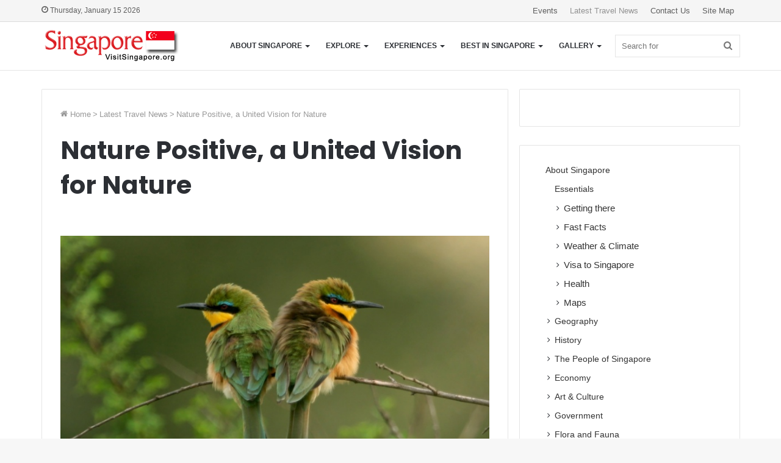

--- FILE ---
content_type: text/html; charset=UTF-8
request_url: https://www.visitsingapore.org/global-travel-news/nature-positive-a-united-vision-for-nature/
body_size: 18383
content:
<!DOCTYPE html>
<html lang="en-US" class="" data-skin="light" prefix="og: http://ogp.me/ns#">
<head>
	<meta charset="UTF-8" />
	<link rel="profile" href="http://gmpg.org/xfn/11" />
	<title>Nature Positive, a United Vision for Nature - Visit Singapore</title>

<!-- The SEO Framework by Sybre Waaijer -->
<meta name="robots" content="max-snippet:-1,max-image-preview:standard,max-video-preview:-1" />
<link rel="canonical" href="https://www.visitsingapore.org/global-travel-news/nature-positive-a-united-vision-for-nature/" />
<meta name="description" content="Madrid, Spain, April 22, 2024 / TRAVELINDEX / The leading players of Travel &amp; Tourism globally have published a landmark joint report setting out their joint…" />
<meta property="og:type" content="article" />
<meta property="og:locale" content="en_US" />
<meta property="og:site_name" content="Visit Singapore" />
<meta property="og:title" content="Nature Positive, a United Vision for Nature" />
<meta property="og:description" content="Madrid, Spain, April 22, 2024 / TRAVELINDEX / The leading players of Travel &amp; Tourism globally have published a landmark joint report setting out their joint plan to help halt and reverse biodiversity…" />
<meta property="og:url" content="https://www.visitsingapore.org/global-travel-news/nature-positive-a-united-vision-for-nature/" />
<meta property="og:image" content="https://travelcommunication.net/wp-content/uploads/2024/04/Nature-Positive-a-United-Vision-for-Nature-TRAVELINDEX.jpg" />
<meta property="article:published_time" content="2024-04-27T17:56:53+00:00" />
<meta property="article:modified_time" content="2024-04-27T17:56:53+00:00" />
<meta name="twitter:card" content="summary_large_image" />
<meta name="twitter:title" content="Nature Positive, a United Vision for Nature" />
<meta name="twitter:description" content="Madrid, Spain, April 22, 2024 / TRAVELINDEX / The leading players of Travel &amp; Tourism globally have published a landmark joint report setting out their joint plan to help halt and reverse biodiversity…" />
<meta name="twitter:image" content="https://travelcommunication.net/wp-content/uploads/2024/04/Nature-Positive-a-United-Vision-for-Nature-TRAVELINDEX.jpg" />
<script type="application/ld+json">{"@context":"https://schema.org","@graph":[{"@type":"WebSite","@id":"https://www.visitsingapore.org/#/schema/WebSite","url":"https://www.visitsingapore.org/","name":"Visit Singapore","description":"Share the Passion","inLanguage":"en-US","potentialAction":{"@type":"SearchAction","target":{"@type":"EntryPoint","urlTemplate":"https://www.visitsingapore.org/search/{search_term_string}/"},"query-input":"required name=search_term_string"},"publisher":{"@type":"Organization","@id":"https://www.visitsingapore.org/#/schema/Organization","name":"Visit Singapore","url":"https://www.visitsingapore.org/","logo":{"@type":"ImageObject","url":"https://www.visitsingapore.org/wp-content/uploads/2022/03/cropped-visit-singapore-singapore-travel-guide-by-travelindex.jpg","contentUrl":"https://www.visitsingapore.org/wp-content/uploads/2022/03/cropped-visit-singapore-singapore-travel-guide-by-travelindex.jpg","width":512,"height":512}}},{"@type":"WebPage","@id":"https://www.visitsingapore.org/global-travel-news/nature-positive-a-united-vision-for-nature/","url":"https://www.visitsingapore.org/global-travel-news/nature-positive-a-united-vision-for-nature/","name":"Nature Positive, a United Vision for Nature - Visit Singapore","description":"Madrid, Spain, April 22, 2024 / TRAVELINDEX / The leading players of Travel & Tourism globally have published a landmark joint report setting out their joint…","inLanguage":"en-US","isPartOf":{"@id":"https://www.visitsingapore.org/#/schema/WebSite"},"breadcrumb":{"@type":"BreadcrumbList","@id":"https://www.visitsingapore.org/#/schema/BreadcrumbList","itemListElement":[{"@type":"ListItem","position":1,"item":"https://www.visitsingapore.org/","name":"Visit Singapore"},{"@type":"ListItem","position":2,"item":"https://www.visitsingapore.org/category/global-travel-news/","name":"Category: Latest Travel News"},{"@type":"ListItem","position":3,"name":"Nature Positive, a United Vision for Nature"}]},"potentialAction":{"@type":"ReadAction","target":"https://www.visitsingapore.org/global-travel-news/nature-positive-a-united-vision-for-nature/"},"datePublished":"2024-04-27T17:56:53+00:00","dateModified":"2024-04-27T17:56:53+00:00"}]}</script>
<!-- / The SEO Framework by Sybre Waaijer | 13.51ms meta | 4.93ms boot -->

<link rel="alternate" type="application/rss+xml" title="Visit Singapore &raquo; Feed" href="https://www.visitsingapore.org/feed/" />
<link rel="alternate" type="application/rss+xml" title="Visit Singapore &raquo; Comments Feed" href="https://www.visitsingapore.org/comments/feed/" />
<link rel="alternate" title="oEmbed (JSON)" type="application/json+oembed" href="https://www.visitsingapore.org/wp-json/oembed/1.0/embed?url=https%3A%2F%2Fwww.visitsingapore.org%2Fglobal-travel-news%2Fnature-positive-a-united-vision-for-nature%2F" />
<link rel="alternate" title="oEmbed (XML)" type="text/xml+oembed" href="https://www.visitsingapore.org/wp-json/oembed/1.0/embed?url=https%3A%2F%2Fwww.visitsingapore.org%2Fglobal-travel-news%2Fnature-positive-a-united-vision-for-nature%2F&#038;format=xml" />

<meta property="og:title" content="Nature Positive, a United Vision for Nature - Visit Singapore" />
<meta property="og:type" content="article" />
<meta property="og:description" content="Madrid, Spain, April 22, 2024 / TRAVELINDEX / The leading players of Travel &amp; Tourism globally h" />
<meta property="og:url" content="https://www.visitsingapore.org/global-travel-news/nature-positive-a-united-vision-for-nature/" />
<meta property="og:site_name" content="Visit Singapore" />
<style id='wp-img-auto-sizes-contain-inline-css' type='text/css'>
img:is([sizes=auto i],[sizes^="auto," i]){contain-intrinsic-size:3000px 1500px}
/*# sourceURL=wp-img-auto-sizes-contain-inline-css */
</style>

<link rel='stylesheet' id='formidable-css' href='https://www.visitsingapore.org/wp-content/plugins/formidable/css/formidableforms.css?ver=12201215' type='text/css' media='all' />
<link rel='stylesheet' id='wp-block-library-css' href='https://www.visitsingapore.org/wp-includes/css/dist/block-library/style.min.css?ver=6.9' type='text/css' media='all' />
<style id='global-styles-inline-css' type='text/css'>
:root{--wp--preset--aspect-ratio--square: 1;--wp--preset--aspect-ratio--4-3: 4/3;--wp--preset--aspect-ratio--3-4: 3/4;--wp--preset--aspect-ratio--3-2: 3/2;--wp--preset--aspect-ratio--2-3: 2/3;--wp--preset--aspect-ratio--16-9: 16/9;--wp--preset--aspect-ratio--9-16: 9/16;--wp--preset--color--black: #000000;--wp--preset--color--cyan-bluish-gray: #abb8c3;--wp--preset--color--white: #ffffff;--wp--preset--color--pale-pink: #f78da7;--wp--preset--color--vivid-red: #cf2e2e;--wp--preset--color--luminous-vivid-orange: #ff6900;--wp--preset--color--luminous-vivid-amber: #fcb900;--wp--preset--color--light-green-cyan: #7bdcb5;--wp--preset--color--vivid-green-cyan: #00d084;--wp--preset--color--pale-cyan-blue: #8ed1fc;--wp--preset--color--vivid-cyan-blue: #0693e3;--wp--preset--color--vivid-purple: #9b51e0;--wp--preset--gradient--vivid-cyan-blue-to-vivid-purple: linear-gradient(135deg,rgb(6,147,227) 0%,rgb(155,81,224) 100%);--wp--preset--gradient--light-green-cyan-to-vivid-green-cyan: linear-gradient(135deg,rgb(122,220,180) 0%,rgb(0,208,130) 100%);--wp--preset--gradient--luminous-vivid-amber-to-luminous-vivid-orange: linear-gradient(135deg,rgb(252,185,0) 0%,rgb(255,105,0) 100%);--wp--preset--gradient--luminous-vivid-orange-to-vivid-red: linear-gradient(135deg,rgb(255,105,0) 0%,rgb(207,46,46) 100%);--wp--preset--gradient--very-light-gray-to-cyan-bluish-gray: linear-gradient(135deg,rgb(238,238,238) 0%,rgb(169,184,195) 100%);--wp--preset--gradient--cool-to-warm-spectrum: linear-gradient(135deg,rgb(74,234,220) 0%,rgb(151,120,209) 20%,rgb(207,42,186) 40%,rgb(238,44,130) 60%,rgb(251,105,98) 80%,rgb(254,248,76) 100%);--wp--preset--gradient--blush-light-purple: linear-gradient(135deg,rgb(255,206,236) 0%,rgb(152,150,240) 100%);--wp--preset--gradient--blush-bordeaux: linear-gradient(135deg,rgb(254,205,165) 0%,rgb(254,45,45) 50%,rgb(107,0,62) 100%);--wp--preset--gradient--luminous-dusk: linear-gradient(135deg,rgb(255,203,112) 0%,rgb(199,81,192) 50%,rgb(65,88,208) 100%);--wp--preset--gradient--pale-ocean: linear-gradient(135deg,rgb(255,245,203) 0%,rgb(182,227,212) 50%,rgb(51,167,181) 100%);--wp--preset--gradient--electric-grass: linear-gradient(135deg,rgb(202,248,128) 0%,rgb(113,206,126) 100%);--wp--preset--gradient--midnight: linear-gradient(135deg,rgb(2,3,129) 0%,rgb(40,116,252) 100%);--wp--preset--font-size--small: 13px;--wp--preset--font-size--medium: 20px;--wp--preset--font-size--large: 36px;--wp--preset--font-size--x-large: 42px;--wp--preset--spacing--20: 0.44rem;--wp--preset--spacing--30: 0.67rem;--wp--preset--spacing--40: 1rem;--wp--preset--spacing--50: 1.5rem;--wp--preset--spacing--60: 2.25rem;--wp--preset--spacing--70: 3.38rem;--wp--preset--spacing--80: 5.06rem;--wp--preset--shadow--natural: 6px 6px 9px rgba(0, 0, 0, 0.2);--wp--preset--shadow--deep: 12px 12px 50px rgba(0, 0, 0, 0.4);--wp--preset--shadow--sharp: 6px 6px 0px rgba(0, 0, 0, 0.2);--wp--preset--shadow--outlined: 6px 6px 0px -3px rgb(255, 255, 255), 6px 6px rgb(0, 0, 0);--wp--preset--shadow--crisp: 6px 6px 0px rgb(0, 0, 0);}:where(.is-layout-flex){gap: 0.5em;}:where(.is-layout-grid){gap: 0.5em;}body .is-layout-flex{display: flex;}.is-layout-flex{flex-wrap: wrap;align-items: center;}.is-layout-flex > :is(*, div){margin: 0;}body .is-layout-grid{display: grid;}.is-layout-grid > :is(*, div){margin: 0;}:where(.wp-block-columns.is-layout-flex){gap: 2em;}:where(.wp-block-columns.is-layout-grid){gap: 2em;}:where(.wp-block-post-template.is-layout-flex){gap: 1.25em;}:where(.wp-block-post-template.is-layout-grid){gap: 1.25em;}.has-black-color{color: var(--wp--preset--color--black) !important;}.has-cyan-bluish-gray-color{color: var(--wp--preset--color--cyan-bluish-gray) !important;}.has-white-color{color: var(--wp--preset--color--white) !important;}.has-pale-pink-color{color: var(--wp--preset--color--pale-pink) !important;}.has-vivid-red-color{color: var(--wp--preset--color--vivid-red) !important;}.has-luminous-vivid-orange-color{color: var(--wp--preset--color--luminous-vivid-orange) !important;}.has-luminous-vivid-amber-color{color: var(--wp--preset--color--luminous-vivid-amber) !important;}.has-light-green-cyan-color{color: var(--wp--preset--color--light-green-cyan) !important;}.has-vivid-green-cyan-color{color: var(--wp--preset--color--vivid-green-cyan) !important;}.has-pale-cyan-blue-color{color: var(--wp--preset--color--pale-cyan-blue) !important;}.has-vivid-cyan-blue-color{color: var(--wp--preset--color--vivid-cyan-blue) !important;}.has-vivid-purple-color{color: var(--wp--preset--color--vivid-purple) !important;}.has-black-background-color{background-color: var(--wp--preset--color--black) !important;}.has-cyan-bluish-gray-background-color{background-color: var(--wp--preset--color--cyan-bluish-gray) !important;}.has-white-background-color{background-color: var(--wp--preset--color--white) !important;}.has-pale-pink-background-color{background-color: var(--wp--preset--color--pale-pink) !important;}.has-vivid-red-background-color{background-color: var(--wp--preset--color--vivid-red) !important;}.has-luminous-vivid-orange-background-color{background-color: var(--wp--preset--color--luminous-vivid-orange) !important;}.has-luminous-vivid-amber-background-color{background-color: var(--wp--preset--color--luminous-vivid-amber) !important;}.has-light-green-cyan-background-color{background-color: var(--wp--preset--color--light-green-cyan) !important;}.has-vivid-green-cyan-background-color{background-color: var(--wp--preset--color--vivid-green-cyan) !important;}.has-pale-cyan-blue-background-color{background-color: var(--wp--preset--color--pale-cyan-blue) !important;}.has-vivid-cyan-blue-background-color{background-color: var(--wp--preset--color--vivid-cyan-blue) !important;}.has-vivid-purple-background-color{background-color: var(--wp--preset--color--vivid-purple) !important;}.has-black-border-color{border-color: var(--wp--preset--color--black) !important;}.has-cyan-bluish-gray-border-color{border-color: var(--wp--preset--color--cyan-bluish-gray) !important;}.has-white-border-color{border-color: var(--wp--preset--color--white) !important;}.has-pale-pink-border-color{border-color: var(--wp--preset--color--pale-pink) !important;}.has-vivid-red-border-color{border-color: var(--wp--preset--color--vivid-red) !important;}.has-luminous-vivid-orange-border-color{border-color: var(--wp--preset--color--luminous-vivid-orange) !important;}.has-luminous-vivid-amber-border-color{border-color: var(--wp--preset--color--luminous-vivid-amber) !important;}.has-light-green-cyan-border-color{border-color: var(--wp--preset--color--light-green-cyan) !important;}.has-vivid-green-cyan-border-color{border-color: var(--wp--preset--color--vivid-green-cyan) !important;}.has-pale-cyan-blue-border-color{border-color: var(--wp--preset--color--pale-cyan-blue) !important;}.has-vivid-cyan-blue-border-color{border-color: var(--wp--preset--color--vivid-cyan-blue) !important;}.has-vivid-purple-border-color{border-color: var(--wp--preset--color--vivid-purple) !important;}.has-vivid-cyan-blue-to-vivid-purple-gradient-background{background: var(--wp--preset--gradient--vivid-cyan-blue-to-vivid-purple) !important;}.has-light-green-cyan-to-vivid-green-cyan-gradient-background{background: var(--wp--preset--gradient--light-green-cyan-to-vivid-green-cyan) !important;}.has-luminous-vivid-amber-to-luminous-vivid-orange-gradient-background{background: var(--wp--preset--gradient--luminous-vivid-amber-to-luminous-vivid-orange) !important;}.has-luminous-vivid-orange-to-vivid-red-gradient-background{background: var(--wp--preset--gradient--luminous-vivid-orange-to-vivid-red) !important;}.has-very-light-gray-to-cyan-bluish-gray-gradient-background{background: var(--wp--preset--gradient--very-light-gray-to-cyan-bluish-gray) !important;}.has-cool-to-warm-spectrum-gradient-background{background: var(--wp--preset--gradient--cool-to-warm-spectrum) !important;}.has-blush-light-purple-gradient-background{background: var(--wp--preset--gradient--blush-light-purple) !important;}.has-blush-bordeaux-gradient-background{background: var(--wp--preset--gradient--blush-bordeaux) !important;}.has-luminous-dusk-gradient-background{background: var(--wp--preset--gradient--luminous-dusk) !important;}.has-pale-ocean-gradient-background{background: var(--wp--preset--gradient--pale-ocean) !important;}.has-electric-grass-gradient-background{background: var(--wp--preset--gradient--electric-grass) !important;}.has-midnight-gradient-background{background: var(--wp--preset--gradient--midnight) !important;}.has-small-font-size{font-size: var(--wp--preset--font-size--small) !important;}.has-medium-font-size{font-size: var(--wp--preset--font-size--medium) !important;}.has-large-font-size{font-size: var(--wp--preset--font-size--large) !important;}.has-x-large-font-size{font-size: var(--wp--preset--font-size--x-large) !important;}
/*# sourceURL=global-styles-inline-css */
</style>

<style id='classic-theme-styles-inline-css' type='text/css'>
/*! This file is auto-generated */
.wp-block-button__link{color:#fff;background-color:#32373c;border-radius:9999px;box-shadow:none;text-decoration:none;padding:calc(.667em + 2px) calc(1.333em + 2px);font-size:1.125em}.wp-block-file__button{background:#32373c;color:#fff;text-decoration:none}
/*# sourceURL=/wp-includes/css/classic-themes.min.css */
</style>
<link rel='stylesheet' id='foobox-free-min-css' href='https://www.visitsingapore.org/wp-content/plugins/foobox-image-lightbox/free/css/foobox.free.min.css?ver=2.7.35' type='text/css' media='all' />
<link rel='stylesheet' id='tie-css-base-css' href='https://www.visitsingapore.org/wp-content/themes/jannah/assets/css/base.min.css?ver=5.4.10' type='text/css' media='all' />
<link rel='stylesheet' id='tie-css-styles-css' href='https://www.visitsingapore.org/wp-content/themes/jannah/assets/css/style.min.css?ver=5.4.10' type='text/css' media='all' />
<link rel='stylesheet' id='tie-css-widgets-css' href='https://www.visitsingapore.org/wp-content/themes/jannah/assets/css/widgets.min.css?ver=5.4.10' type='text/css' media='all' />
<link rel='stylesheet' id='tie-css-helpers-css' href='https://www.visitsingapore.org/wp-content/themes/jannah/assets/css/helpers.min.css?ver=5.4.10' type='text/css' media='all' />
<link rel='stylesheet' id='tie-fontawesome5-css' href='https://www.visitsingapore.org/wp-content/themes/jannah/assets/css/fontawesome.css?ver=5.4.10' type='text/css' media='all' />
<link rel='stylesheet' id='tie-css-shortcodes-css' href='https://www.visitsingapore.org/wp-content/themes/jannah/assets/css/plugins/shortcodes.min.css?ver=5.4.10' type='text/css' media='all' />
<link rel='stylesheet' id='tie-css-single-css' href='https://www.visitsingapore.org/wp-content/themes/jannah/assets/css/single.min.css?ver=5.4.10' type='text/css' media='all' />
<link rel='stylesheet' id='tie-css-print-css' href='https://www.visitsingapore.org/wp-content/themes/jannah/assets/css/print.css?ver=5.4.10' type='text/css' media='print' />
<link rel='stylesheet' id='jannah-child-css-css' href='https://www.visitsingapore.org/wp-content/themes/jannah-child/style.css?ver=6.9' type='text/css' media='all' />
<style id='jannah-child-css-inline-css' type='text/css'>
.wf-active .logo-text,.wf-active h1,.wf-active h2,.wf-active h3,.wf-active h4,.wf-active h5,.wf-active h6,.wf-active .the-subtitle{font-family: 'Poppins';}#main-nav .main-menu > ul > li > a{font-size: 12px;font-weight: 700;text-transform: uppercase;}.brand-title,a:hover,.tie-popup-search-submit,#logo.text-logo a,.theme-header nav .components #search-submit:hover,.theme-header .header-nav .components > li:hover > a,.theme-header .header-nav .components li a:hover,.main-menu ul.cats-vertical li a.is-active,.main-menu ul.cats-vertical li a:hover,.main-nav li.mega-menu .post-meta a:hover,.main-nav li.mega-menu .post-box-title a:hover,.search-in-main-nav.autocomplete-suggestions a:hover,#main-nav .menu ul:not(.cats-horizontal) li:hover > a,#main-nav .menu ul li.current-menu-item:not(.mega-link-column) > a,.top-nav .menu li:hover > a,.top-nav .menu > .tie-current-menu > a,.search-in-top-nav.autocomplete-suggestions .post-title a:hover,div.mag-box .mag-box-options .mag-box-filter-links a.active,.mag-box-filter-links .flexMenu-viewMore:hover > a,.stars-rating-active,body .tabs.tabs .active > a,.video-play-icon,.spinner-circle:after,#go-to-content:hover,.comment-list .comment-author .fn,.commentlist .comment-author .fn,blockquote::before,blockquote cite,blockquote.quote-simple p,.multiple-post-pages a:hover,#story-index li .is-current,.latest-tweets-widget .twitter-icon-wrap span,.wide-slider-nav-wrapper .slide,.wide-next-prev-slider-wrapper .tie-slider-nav li:hover span,.review-final-score h3,#mobile-menu-icon:hover .menu-text,body .entry a,.dark-skin body .entry a,.entry .post-bottom-meta a:hover,.comment-list .comment-content a,q a,blockquote a,.widget.tie-weather-widget .icon-basecloud-bg:after,.site-footer a:hover,.site-footer .stars-rating-active,.site-footer .twitter-icon-wrap span,.site-info a:hover{color: #4593bc;}#instagram-link a:hover{color: #4593bc !important;border-color: #4593bc !important;}#theme-header #main-nav .spinner-circle:after{color: #f5f5f5;}[type='submit'],.button,.generic-button a,.generic-button button,.theme-header .header-nav .comp-sub-menu a.button.guest-btn:hover,.theme-header .header-nav .comp-sub-menu a.checkout-button,nav.main-nav .menu > li.tie-current-menu > a,nav.main-nav .menu > li:hover > a,.main-menu .mega-links-head:after,.main-nav .mega-menu.mega-cat .cats-horizontal li a.is-active,#mobile-menu-icon:hover .nav-icon,#mobile-menu-icon:hover .nav-icon:before,#mobile-menu-icon:hover .nav-icon:after,.search-in-main-nav.autocomplete-suggestions a.button,.search-in-top-nav.autocomplete-suggestions a.button,.spinner > div,.post-cat,.pages-numbers li.current span,.multiple-post-pages > span,#tie-wrapper .mejs-container .mejs-controls,.mag-box-filter-links a:hover,.slider-arrow-nav a:not(.pagination-disabled):hover,.comment-list .reply a:hover,.commentlist .reply a:hover,#reading-position-indicator,#story-index-icon,.videos-block .playlist-title,.review-percentage .review-item span span,.tie-slick-dots li.slick-active button,.tie-slick-dots li button:hover,.digital-rating-static,.timeline-widget li a:hover .date:before,#wp-calendar #today,.posts-list-counter li.widget-post-list:before,.cat-counter a + span,.tie-slider-nav li span:hover,.fullwidth-area .widget_tag_cloud .tagcloud a:hover,.magazine2:not(.block-head-4) .dark-widgetized-area ul.tabs a:hover,.magazine2:not(.block-head-4) .dark-widgetized-area ul.tabs .active a,.magazine1 .dark-widgetized-area ul.tabs a:hover,.magazine1 .dark-widgetized-area ul.tabs .active a,.block-head-4.magazine2 .dark-widgetized-area .tabs.tabs .active a,.block-head-4.magazine2 .dark-widgetized-area .tabs > .active a:before,.block-head-4.magazine2 .dark-widgetized-area .tabs > .active a:after,.demo_store,.demo #logo:after,.demo #sticky-logo:after,.widget.tie-weather-widget,span.video-close-btn:hover,#go-to-top,.latest-tweets-widget .slider-links .button:not(:hover){background-color: #4593bc;color: #FFFFFF;}.tie-weather-widget .widget-title .the-subtitle,.block-head-4.magazine2 #footer .tabs .active a:hover{color: #FFFFFF;}pre,code,.pages-numbers li.current span,.theme-header .header-nav .comp-sub-menu a.button.guest-btn:hover,.multiple-post-pages > span,.post-content-slideshow .tie-slider-nav li span:hover,#tie-body .tie-slider-nav li > span:hover,.slider-arrow-nav a:not(.pagination-disabled):hover,.main-nav .mega-menu.mega-cat .cats-horizontal li a.is-active,.main-nav .mega-menu.mega-cat .cats-horizontal li a:hover,.main-menu .menu > li > .menu-sub-content{border-color: #4593bc;}.main-menu .menu > li.tie-current-menu{border-bottom-color: #4593bc;}.top-nav .menu li.tie-current-menu > a:before,.top-nav .menu li.menu-item-has-children:hover > a:before{border-top-color: #4593bc;}.main-nav .main-menu .menu > li.tie-current-menu > a:before,.main-nav .main-menu .menu > li:hover > a:before{border-top-color: #FFFFFF;}header.main-nav-light .main-nav .menu-item-has-children li:hover > a:before,header.main-nav-light .main-nav .mega-menu li:hover > a:before{border-left-color: #4593bc;}.rtl header.main-nav-light .main-nav .menu-item-has-children li:hover > a:before,.rtl header.main-nav-light .main-nav .mega-menu li:hover > a:before{border-right-color: #4593bc;border-left-color: transparent;}.top-nav ul.menu li .menu-item-has-children:hover > a:before{border-top-color: transparent;border-left-color: #4593bc;}.rtl .top-nav ul.menu li .menu-item-has-children:hover > a:before{border-left-color: transparent;border-right-color: #4593bc;}::-moz-selection{background-color: #4593bc;color: #FFFFFF;}::selection{background-color: #4593bc;color: #FFFFFF;}circle.circle_bar{stroke: #4593bc;}#reading-position-indicator{box-shadow: 0 0 10px rgba( 69,147,188,0.7);}#logo.text-logo a:hover,body .entry a:hover,.dark-skin body .entry a:hover,.comment-list .comment-content a:hover,.block-head-4.magazine2 .site-footer .tabs li a:hover,q a:hover,blockquote a:hover{color: #13618a;}.button:hover,input[type='submit']:hover,.generic-button a:hover,.generic-button button:hover,a.post-cat:hover,.site-footer .button:hover,.site-footer [type='submit']:hover,.search-in-main-nav.autocomplete-suggestions a.button:hover,.search-in-top-nav.autocomplete-suggestions a.button:hover,.theme-header .header-nav .comp-sub-menu a.checkout-button:hover{background-color: #13618a;color: #FFFFFF;}.theme-header .header-nav .comp-sub-menu a.checkout-button:not(:hover),body .entry a.button{color: #FFFFFF;}#story-index.is-compact .story-index-content{background-color: #4593bc;}#story-index.is-compact .story-index-content a,#story-index.is-compact .story-index-content .is-current{color: #FFFFFF;}#tie-body .mag-box-title h3 a,#tie-body .block-more-button{color: #4593bc;}#tie-body .mag-box-title h3 a:hover,#tie-body .block-more-button:hover{color: #13618a;}#tie-body .mag-box-title{color: #4593bc;}#tie-body .mag-box-title:before{border-top-color: #4593bc;}#tie-body .mag-box-title:after,#tie-body #footer .widget-title:after{background-color: #4593bc;}.brand-title,a:hover,.tie-popup-search-submit,#logo.text-logo a,.theme-header nav .components #search-submit:hover,.theme-header .header-nav .components > li:hover > a,.theme-header .header-nav .components li a:hover,.main-menu ul.cats-vertical li a.is-active,.main-menu ul.cats-vertical li a:hover,.main-nav li.mega-menu .post-meta a:hover,.main-nav li.mega-menu .post-box-title a:hover,.search-in-main-nav.autocomplete-suggestions a:hover,#main-nav .menu ul:not(.cats-horizontal) li:hover > a,#main-nav .menu ul li.current-menu-item:not(.mega-link-column) > a,.top-nav .menu li:hover > a,.top-nav .menu > .tie-current-menu > a,.search-in-top-nav.autocomplete-suggestions .post-title a:hover,div.mag-box .mag-box-options .mag-box-filter-links a.active,.mag-box-filter-links .flexMenu-viewMore:hover > a,.stars-rating-active,body .tabs.tabs .active > a,.video-play-icon,.spinner-circle:after,#go-to-content:hover,.comment-list .comment-author .fn,.commentlist .comment-author .fn,blockquote::before,blockquote cite,blockquote.quote-simple p,.multiple-post-pages a:hover,#story-index li .is-current,.latest-tweets-widget .twitter-icon-wrap span,.wide-slider-nav-wrapper .slide,.wide-next-prev-slider-wrapper .tie-slider-nav li:hover span,.review-final-score h3,#mobile-menu-icon:hover .menu-text,body .entry a,.dark-skin body .entry a,.entry .post-bottom-meta a:hover,.comment-list .comment-content a,q a,blockquote a,.widget.tie-weather-widget .icon-basecloud-bg:after,.site-footer a:hover,.site-footer .stars-rating-active,.site-footer .twitter-icon-wrap span,.site-info a:hover{color: #4593bc;}#instagram-link a:hover{color: #4593bc !important;border-color: #4593bc !important;}#theme-header #main-nav .spinner-circle:after{color: #f5f5f5;}[type='submit'],.button,.generic-button a,.generic-button button,.theme-header .header-nav .comp-sub-menu a.button.guest-btn:hover,.theme-header .header-nav .comp-sub-menu a.checkout-button,nav.main-nav .menu > li.tie-current-menu > a,nav.main-nav .menu > li:hover > a,.main-menu .mega-links-head:after,.main-nav .mega-menu.mega-cat .cats-horizontal li a.is-active,#mobile-menu-icon:hover .nav-icon,#mobile-menu-icon:hover .nav-icon:before,#mobile-menu-icon:hover .nav-icon:after,.search-in-main-nav.autocomplete-suggestions a.button,.search-in-top-nav.autocomplete-suggestions a.button,.spinner > div,.post-cat,.pages-numbers li.current span,.multiple-post-pages > span,#tie-wrapper .mejs-container .mejs-controls,.mag-box-filter-links a:hover,.slider-arrow-nav a:not(.pagination-disabled):hover,.comment-list .reply a:hover,.commentlist .reply a:hover,#reading-position-indicator,#story-index-icon,.videos-block .playlist-title,.review-percentage .review-item span span,.tie-slick-dots li.slick-active button,.tie-slick-dots li button:hover,.digital-rating-static,.timeline-widget li a:hover .date:before,#wp-calendar #today,.posts-list-counter li.widget-post-list:before,.cat-counter a + span,.tie-slider-nav li span:hover,.fullwidth-area .widget_tag_cloud .tagcloud a:hover,.magazine2:not(.block-head-4) .dark-widgetized-area ul.tabs a:hover,.magazine2:not(.block-head-4) .dark-widgetized-area ul.tabs .active a,.magazine1 .dark-widgetized-area ul.tabs a:hover,.magazine1 .dark-widgetized-area ul.tabs .active a,.block-head-4.magazine2 .dark-widgetized-area .tabs.tabs .active a,.block-head-4.magazine2 .dark-widgetized-area .tabs > .active a:before,.block-head-4.magazine2 .dark-widgetized-area .tabs > .active a:after,.demo_store,.demo #logo:after,.demo #sticky-logo:after,.widget.tie-weather-widget,span.video-close-btn:hover,#go-to-top,.latest-tweets-widget .slider-links .button:not(:hover){background-color: #4593bc;color: #FFFFFF;}.tie-weather-widget .widget-title .the-subtitle,.block-head-4.magazine2 #footer .tabs .active a:hover{color: #FFFFFF;}pre,code,.pages-numbers li.current span,.theme-header .header-nav .comp-sub-menu a.button.guest-btn:hover,.multiple-post-pages > span,.post-content-slideshow .tie-slider-nav li span:hover,#tie-body .tie-slider-nav li > span:hover,.slider-arrow-nav a:not(.pagination-disabled):hover,.main-nav .mega-menu.mega-cat .cats-horizontal li a.is-active,.main-nav .mega-menu.mega-cat .cats-horizontal li a:hover,.main-menu .menu > li > .menu-sub-content{border-color: #4593bc;}.main-menu .menu > li.tie-current-menu{border-bottom-color: #4593bc;}.top-nav .menu li.tie-current-menu > a:before,.top-nav .menu li.menu-item-has-children:hover > a:before{border-top-color: #4593bc;}.main-nav .main-menu .menu > li.tie-current-menu > a:before,.main-nav .main-menu .menu > li:hover > a:before{border-top-color: #FFFFFF;}header.main-nav-light .main-nav .menu-item-has-children li:hover > a:before,header.main-nav-light .main-nav .mega-menu li:hover > a:before{border-left-color: #4593bc;}.rtl header.main-nav-light .main-nav .menu-item-has-children li:hover > a:before,.rtl header.main-nav-light .main-nav .mega-menu li:hover > a:before{border-right-color: #4593bc;border-left-color: transparent;}.top-nav ul.menu li .menu-item-has-children:hover > a:before{border-top-color: transparent;border-left-color: #4593bc;}.rtl .top-nav ul.menu li .menu-item-has-children:hover > a:before{border-left-color: transparent;border-right-color: #4593bc;}::-moz-selection{background-color: #4593bc;color: #FFFFFF;}::selection{background-color: #4593bc;color: #FFFFFF;}circle.circle_bar{stroke: #4593bc;}#reading-position-indicator{box-shadow: 0 0 10px rgba( 69,147,188,0.7);}#logo.text-logo a:hover,body .entry a:hover,.dark-skin body .entry a:hover,.comment-list .comment-content a:hover,.block-head-4.magazine2 .site-footer .tabs li a:hover,q a:hover,blockquote a:hover{color: #13618a;}.button:hover,input[type='submit']:hover,.generic-button a:hover,.generic-button button:hover,a.post-cat:hover,.site-footer .button:hover,.site-footer [type='submit']:hover,.search-in-main-nav.autocomplete-suggestions a.button:hover,.search-in-top-nav.autocomplete-suggestions a.button:hover,.theme-header .header-nav .comp-sub-menu a.checkout-button:hover{background-color: #13618a;color: #FFFFFF;}.theme-header .header-nav .comp-sub-menu a.checkout-button:not(:hover),body .entry a.button{color: #FFFFFF;}#story-index.is-compact .story-index-content{background-color: #4593bc;}#story-index.is-compact .story-index-content a,#story-index.is-compact .story-index-content .is-current{color: #FFFFFF;}#tie-body .mag-box-title h3 a,#tie-body .block-more-button{color: #4593bc;}#tie-body .mag-box-title h3 a:hover,#tie-body .block-more-button:hover{color: #13618a;}#tie-body .mag-box-title{color: #4593bc;}#tie-body .mag-box-title:before{border-top-color: #4593bc;}#tie-body .mag-box-title:after,#tie-body #footer .widget-title:after{background-color: #4593bc;}#content a:hover{text-decoration: underline !important;}#top-nav,#top-nav .sub-menu,#top-nav .comp-sub-menu,#top-nav .ticker-content,#top-nav .ticker-swipe,.top-nav-boxed #top-nav .topbar-wrapper,.search-in-top-nav.autocomplete-suggestions,#top-nav .guest-btn:not(:hover){background-color : #f5f5f5;}#top-nav *,.search-in-top-nav.autocomplete-suggestions{border-color: rgba( 0,0,0,0.08);}#top-nav .icon-basecloud-bg:after{color: #f5f5f5;}#top-nav a:not(:hover),#top-nav input,#top-nav #search-submit,#top-nav .fa-spinner,#top-nav .dropdown-social-icons li a span,#top-nav .components > li .social-link:not(:hover) span,.search-in-top-nav.autocomplete-suggestions a{color: #5e5e5e;}#top-nav .menu-item-has-children > a:before{border-top-color: #5e5e5e;}#top-nav li .menu-item-has-children > a:before{border-top-color: transparent;border-left-color: #5e5e5e;}.rtl #top-nav .menu li .menu-item-has-children > a:before{border-left-color: transparent;border-right-color: #5e5e5e;}#top-nav input::-moz-placeholder{color: #5e5e5e;}#top-nav input:-moz-placeholder{color: #5e5e5e;}#top-nav input:-ms-input-placeholder{color: #5e5e5e;}#top-nav input::-webkit-input-placeholder{color: #5e5e5e;}#top-nav .comp-sub-menu .button:hover,#top-nav .checkout-button,.search-in-top-nav.autocomplete-suggestions .button{background-color: #919191;}#top-nav a:hover,#top-nav .menu li:hover > a,#top-nav .menu > .tie-current-menu > a,#top-nav .components > li:hover > a,#top-nav .components #search-submit:hover,.search-in-top-nav.autocomplete-suggestions .post-title a:hover{color: #919191;}#top-nav .comp-sub-menu .button:hover{border-color: #919191;}#top-nav .tie-current-menu > a:before,#top-nav .menu .menu-item-has-children:hover > a:before{border-top-color: #919191;}#top-nav .menu li .menu-item-has-children:hover > a:before{border-top-color: transparent;border-left-color: #919191;}.rtl #top-nav .menu li .menu-item-has-children:hover > a:before{border-left-color: transparent;border-right-color: #919191;}#top-nav .comp-sub-menu .button:hover,#top-nav .comp-sub-menu .checkout-button,.search-in-top-nav.autocomplete-suggestions .button{color: #FFFFFF;}#top-nav .comp-sub-menu .checkout-button:hover,.search-in-top-nav.autocomplete-suggestions .button:hover{background-color: #737373;}#top-nav,#top-nav .comp-sub-menu,#top-nav .tie-weather-widget{color: #5e5e5e;}.search-in-top-nav.autocomplete-suggestions .post-meta,.search-in-top-nav.autocomplete-suggestions .post-meta a:not(:hover){color: rgba( 94,94,94,0.7 );}#top-nav .weather-icon .icon-cloud,#top-nav .weather-icon .icon-basecloud-bg,#top-nav .weather-icon .icon-cloud-behind{color: #5e5e5e !important;}#main-nav .comp-sub-menu .button:hover,#main-nav .menu > li.tie-current-menu,#main-nav .menu > li > .menu-sub-content,#main-nav .cats-horizontal a.is-active,#main-nav .cats-horizontal a:hover{border-color: #f5f5f5;}#main-nav .menu > li.tie-current-menu > a,#main-nav .menu > li:hover > a,#main-nav .mega-links-head:after,#main-nav .comp-sub-menu .button:hover,#main-nav .comp-sub-menu .checkout-button,#main-nav .cats-horizontal a.is-active,#main-nav .cats-horizontal a:hover,.search-in-main-nav.autocomplete-suggestions .button,#main-nav .spinner > div{background-color: #f5f5f5;}#main-nav .menu ul li:hover > a,#main-nav .menu ul li.current-menu-item:not(.mega-link-column) > a,#main-nav .components a:hover,#main-nav .components > li:hover > a,#main-nav #search-submit:hover,#main-nav .cats-vertical a.is-active,#main-nav .cats-vertical a:hover,#main-nav .mega-menu .post-meta a:hover,#main-nav .mega-menu .post-box-title a:hover,.search-in-main-nav.autocomplete-suggestions a:hover,#main-nav .spinner-circle:after{color: #f5f5f5;}#main-nav .menu > li.tie-current-menu > a,#main-nav .menu > li:hover > a,#main-nav .components .button:hover,#main-nav .comp-sub-menu .checkout-button,.theme-header #main-nav .mega-menu .cats-horizontal a.is-active,.theme-header #main-nav .mega-menu .cats-horizontal a:hover,.search-in-main-nav.autocomplete-suggestions a.button{color: #000000;}#main-nav .menu > li.tie-current-menu > a:before,#main-nav .menu > li:hover > a:before{border-top-color: #000000;}.main-nav-light #main-nav .menu-item-has-children li:hover > a:before,.main-nav-light #main-nav .mega-menu li:hover > a:before{border-left-color: #f5f5f5;}.rtl .main-nav-light #main-nav .menu-item-has-children li:hover > a:before,.rtl .main-nav-light #main-nav .mega-menu li:hover > a:before{border-right-color: #f5f5f5;border-left-color: transparent;}.search-in-main-nav.autocomplete-suggestions .button:hover,#main-nav .comp-sub-menu .checkout-button:hover{background-color: #d7d7d7;}#footer{padding-bottom: 25px;}#footer .footer-widget-area:first-child{padding-top: 25px;}@media (min-width: 1200px){.container{width: auto;}}.boxed-layout #tie-wrapper,.boxed-layout .fixed-nav{max-width: 1205px;}@media (min-width: 1175px){.container,.wide-next-prev-slider-wrapper .slider-main-container{max-width: 1175px;}}.widget .post-meta { display: none;}.post-meta { display: none;}.attachment-post-thumbnail.size-post-thumbnail.wp-post-image { display: none;}
/*# sourceURL=jannah-child-css-inline-css */
</style>
<script type="text/javascript" src="https://www.visitsingapore.org/wp-includes/js/jquery/jquery.min.js?ver=3.7.1" id="jquery-core-js"></script>
<script type="text/javascript" src="https://www.visitsingapore.org/wp-includes/js/jquery/jquery-migrate.min.js?ver=3.4.1" id="jquery-migrate-js"></script>
<script type="text/javascript" id="foobox-free-min-js-before">
/* <![CDATA[ */
/* Run FooBox FREE (v2.7.35) */
var FOOBOX = window.FOOBOX = {
	ready: true,
	disableOthers: false,
	o: {wordpress: { enabled: true }, countMessage:'image %index of %total', captions: { dataTitle: ["captionTitle","title"], dataDesc: ["captionDesc","description"] }, rel: '', excludes:'.fbx-link,.nofoobox,.nolightbox,a[href*="pinterest.com/pin/create/button/"]', affiliate : { enabled: false }, error: "Could not load the item"},
	selectors: [
		".foogallery-container.foogallery-lightbox-foobox", ".foogallery-container.foogallery-lightbox-foobox-free", ".gallery", ".wp-block-gallery", ".wp-caption", ".wp-block-image", "a:has(img[class*=wp-image-])", ".foobox"
	],
	pre: function( $ ){
		// Custom JavaScript (Pre)
		
	},
	post: function( $ ){
		// Custom JavaScript (Post)
		
		// Custom Captions Code
		
	},
	custom: function( $ ){
		// Custom Extra JS
		
	}
};
//# sourceURL=foobox-free-min-js-before
/* ]]> */
</script>
<script type="text/javascript" src="https://www.visitsingapore.org/wp-content/plugins/foobox-image-lightbox/free/js/foobox.free.min.js?ver=2.7.35" id="foobox-free-min-js"></script>
<link rel="https://api.w.org/" href="https://www.visitsingapore.org/wp-json/" /><link rel="alternate" title="JSON" type="application/json" href="https://www.visitsingapore.org/wp-json/wp/v2/posts/6048" /><link rel="EditURI" type="application/rsd+xml" title="RSD" href="https://www.visitsingapore.org/xmlrpc.php?rsd" />
<!-- Stay22 Start -->
<script>
  (function (s, t, a, y, twenty, two) {
    s.Stay22 = s.Stay22 || {};
    s.Stay22.params = { lmaID: '688a8c4ae42302cb1509b6cf' };
    twenty = t.createElement(a);
    two = t.getElementsByTagName(a)[0];
    twenty.async = 1;
    twenty.src = y;
    two.parentNode.insertBefore(twenty, two);
  })(window, document, 'script', 'https://scripts.stay22.com/letmeallez.js');
</script>
<!-- Stay22 End --> <meta name="description" content="Madrid, Spain, April 22, 2024 / TRAVELINDEX / The leading players of Travel &amp; Tourism globally have published a landmark joint report setting out" /><meta http-equiv="X-UA-Compatible" content="IE=edge">
<meta name="theme-color" content="#4593bc" /><meta name="viewport" content="width=device-width, initial-scale=1.0" /><meta name="generator" content="Powered by Slider Revolution 6.7.15 - responsive, Mobile-Friendly Slider Plugin for WordPress with comfortable drag and drop interface." />
<link rel="icon" href="https://www.visitsingapore.org/wp-content/uploads/2022/03/cropped-visit-singapore-singapore-travel-guide-by-travelindex-32x32.jpg" sizes="32x32" />
<link rel="icon" href="https://www.visitsingapore.org/wp-content/uploads/2022/03/cropped-visit-singapore-singapore-travel-guide-by-travelindex-192x192.jpg" sizes="192x192" />
<link rel="apple-touch-icon" href="https://www.visitsingapore.org/wp-content/uploads/2022/03/cropped-visit-singapore-singapore-travel-guide-by-travelindex-180x180.jpg" />
<meta name="msapplication-TileImage" content="https://www.visitsingapore.org/wp-content/uploads/2022/03/cropped-visit-singapore-singapore-travel-guide-by-travelindex-270x270.jpg" />
<script>function setREVStartSize(e){
			//window.requestAnimationFrame(function() {
				window.RSIW = window.RSIW===undefined ? window.innerWidth : window.RSIW;
				window.RSIH = window.RSIH===undefined ? window.innerHeight : window.RSIH;
				try {
					var pw = document.getElementById(e.c).parentNode.offsetWidth,
						newh;
					pw = pw===0 || isNaN(pw) || (e.l=="fullwidth" || e.layout=="fullwidth") ? window.RSIW : pw;
					e.tabw = e.tabw===undefined ? 0 : parseInt(e.tabw);
					e.thumbw = e.thumbw===undefined ? 0 : parseInt(e.thumbw);
					e.tabh = e.tabh===undefined ? 0 : parseInt(e.tabh);
					e.thumbh = e.thumbh===undefined ? 0 : parseInt(e.thumbh);
					e.tabhide = e.tabhide===undefined ? 0 : parseInt(e.tabhide);
					e.thumbhide = e.thumbhide===undefined ? 0 : parseInt(e.thumbhide);
					e.mh = e.mh===undefined || e.mh=="" || e.mh==="auto" ? 0 : parseInt(e.mh,0);
					if(e.layout==="fullscreen" || e.l==="fullscreen")
						newh = Math.max(e.mh,window.RSIH);
					else{
						e.gw = Array.isArray(e.gw) ? e.gw : [e.gw];
						for (var i in e.rl) if (e.gw[i]===undefined || e.gw[i]===0) e.gw[i] = e.gw[i-1];
						e.gh = e.el===undefined || e.el==="" || (Array.isArray(e.el) && e.el.length==0)? e.gh : e.el;
						e.gh = Array.isArray(e.gh) ? e.gh : [e.gh];
						for (var i in e.rl) if (e.gh[i]===undefined || e.gh[i]===0) e.gh[i] = e.gh[i-1];
											
						var nl = new Array(e.rl.length),
							ix = 0,
							sl;
						e.tabw = e.tabhide>=pw ? 0 : e.tabw;
						e.thumbw = e.thumbhide>=pw ? 0 : e.thumbw;
						e.tabh = e.tabhide>=pw ? 0 : e.tabh;
						e.thumbh = e.thumbhide>=pw ? 0 : e.thumbh;
						for (var i in e.rl) nl[i] = e.rl[i]<window.RSIW ? 0 : e.rl[i];
						sl = nl[0];
						for (var i in nl) if (sl>nl[i] && nl[i]>0) { sl = nl[i]; ix=i;}
						var m = pw>(e.gw[ix]+e.tabw+e.thumbw) ? 1 : (pw-(e.tabw+e.thumbw)) / (e.gw[ix]);
						newh =  (e.gh[ix] * m) + (e.tabh + e.thumbh);
					}
					var el = document.getElementById(e.c);
					if (el!==null && el) el.style.height = newh+"px";
					el = document.getElementById(e.c+"_wrapper");
					if (el!==null && el) {
						el.style.height = newh+"px";
						el.style.display = "block";
					}
				} catch(e){
					console.log("Failure at Presize of Slider:" + e)
				}
			//});
		  };</script>
<link rel='stylesheet' id='rainmaker_form_style-css' href='https://www.visitsingapore.org/wp-content/plugins/icegram-rainmaker/lite/classes/../assets/css/form.css?ver=1.3.20' type='text/css' media='all' />
<link rel='stylesheet' id='rs-plugin-settings-css' href='//www.visitsingapore.org/wp-content/plugins/revslider/sr6/assets/css/rs6.css?ver=6.7.15' type='text/css' media='all' />
<style id='rs-plugin-settings-inline-css' type='text/css'>
#rs-demo-id {}
/*# sourceURL=rs-plugin-settings-inline-css */
</style>
</head>

<body id="tie-body" class="wp-singular post-template-default single single-post postid-6048 single-format-standard wp-theme-jannah wp-child-theme-jannah-child wrapper-has-shadow block-head-1 magazine1 is-thumb-overlay-disabled is-desktop is-header-layout-1 sidebar-right has-sidebar post-layout-2 narrow-title-narrow-media">



<div class="background-overlay">

	<div id="tie-container" class="site tie-container">

		
		<div id="tie-wrapper">

			
<header id="theme-header" class="theme-header header-layout-1 main-nav-light main-nav-default-light main-nav-below no-stream-item top-nav-active top-nav-dark top-nav-default-dark top-nav-above has-normal-width-logo mobile-header-default">
	
<nav id="top-nav"  class="has-date-menu top-nav header-nav" aria-label="Secondary Navigation">
	<div class="container">
		<div class="topbar-wrapper">

			
					<div class="topbar-today-date tie-icon">
						Thursday, January 15 2026					</div>
					
			<div class="tie-alignleft">
							</div><!-- .tie-alignleft /-->

			<div class="tie-alignright">
				<div class="top-menu header-menu"><ul id="menu-top-top-bar" class="menu"><li id="menu-item-1465" class="menu-item menu-item-type-custom menu-item-object-custom menu-item-1465"><a href="https://www.visitsingapore.org/best-of-singapore/mice-news/">Events</a></li>
<li id="menu-item-2403" class="menu-item menu-item-type-taxonomy menu-item-object-category current-post-ancestor current-menu-parent current-post-parent menu-item-2403 tie-current-menu"><a href="https://www.visitsingapore.org/category/global-travel-news/">Latest Travel News</a></li>
<li id="menu-item-281" class="menu-item menu-item-type-post_type menu-item-object-page menu-item-281"><a href="https://www.visitsingapore.org/contact-us/">Contact Us</a></li>
<li id="menu-item-1487" class="menu-item menu-item-type-post_type menu-item-object-page menu-item-1487"><a href="https://www.visitsingapore.org/sitemap/">Site Map</a></li>
</ul></div>			</div><!-- .tie-alignright /-->

		</div><!-- .topbar-wrapper /-->
	</div><!-- .container /-->
</nav><!-- #top-nav /-->

<div class="main-nav-wrapper">
	<nav id="main-nav" data-skin="search-in-main-nav" class="main-nav header-nav live-search-parent" style="line-height:79px" aria-label="Primary Navigation">
		<div class="container">

			<div class="main-menu-wrapper">

				
						<div class="header-layout-1-logo" style="width:225px">
							
		<div id="logo" class="image-logo" style="margin-top: 7px; margin-bottom: 7px;">

			
			<a title="Tourism Sri Lanka" href="https://www.visitsingapore.org/">
				
				<picture class="tie-logo-default tie-logo-picture">
					<source class="tie-logo-source-default tie-logo-source" srcset="https://www.visitsingapore.org/wp-content/uploads/2018/03/visit_singapore_tourism.png">
					<img class="tie-logo-img-default tie-logo-img" src="https://www.visitsingapore.org/wp-content/uploads/2018/03/visit_singapore_tourism.png" alt="Tourism Sri Lanka" width="225" height="65" style="max-height:65px; width: auto;" />
				</picture>
						</a>

			
		</div><!-- #logo /-->

								</div>

						<div id="mobile-header-components-area_2" class="mobile-header-components"><ul class="components"><li class="mobile-component_menu custom-menu-link"><a href="#" id="mobile-menu-icon" class=""><span class="tie-mobile-menu-icon nav-icon is-layout-1"></span><span class="screen-reader-text">Menu</span></a></li> <li class="mobile-component_search custom-menu-link">
				<a href="#" class="tie-search-trigger-mobile">
					<span class="tie-icon-search tie-search-icon" aria-hidden="true"></span>
					<span class="screen-reader-text">Search for</span>
				</a>
			</li></ul></div>
				<div id="menu-components-wrap">

					
		<div id="sticky-logo" class="image-logo">

			
			<a title="Tourism Sri Lanka" href="https://www.visitsingapore.org/">
				
				<picture class="tie-logo-default tie-logo-picture">
					<source class="tie-logo-source-default tie-logo-source" srcset="https://www.visitsingapore.org/wp-content/uploads/2018/03/visit_singapore_tourism.png">
					<img class="tie-logo-img-default tie-logo-img" src="https://www.visitsingapore.org/wp-content/uploads/2018/03/visit_singapore_tourism.png" alt="Tourism Sri Lanka"  />
				</picture>
						</a>

			
		</div><!-- #Sticky-logo /-->

		<div class="flex-placeholder"></div>
		
					<div class="main-menu main-menu-wrap tie-alignleft">
						<div id="main-nav-menu" class="main-menu header-menu"><ul id="menu-main-top" class="menu" role="menubar"><li id="menu-item-87" class="menu-item menu-item-type-taxonomy menu-item-object-category menu-item-has-children menu-item-87"><a href="https://www.visitsingapore.org/category/about-singapore/">About Singapore</a>
<ul class="sub-menu menu-sub-content">
	<li id="menu-item-88" class="menu-item menu-item-type-taxonomy menu-item-object-category menu-item-has-children menu-item-88"><a href="https://www.visitsingapore.org/category/essentials/">Essentials</a>
	<ul class="sub-menu menu-sub-content">
		<li id="menu-item-1412" class="menu-item menu-item-type-post_type menu-item-object-post menu-item-1412"><a href="https://www.visitsingapore.org/essentials/getting-there/">Getting there</a></li>
		<li id="menu-item-1249" class="menu-item menu-item-type-post_type menu-item-object-post menu-item-1249"><a href="https://www.visitsingapore.org/essentials/fast-facts-2/">Fast Facts</a></li>
		<li id="menu-item-223" class="menu-item menu-item-type-post_type menu-item-object-post menu-item-223"><a href="https://www.visitsingapore.org/essentials/weather/">Weather &#038; Climate</a></li>
		<li id="menu-item-224" class="menu-item menu-item-type-post_type menu-item-object-post menu-item-224"><a href="https://www.visitsingapore.org/essentials/visa-to-singapore/">Visa to Singapore</a></li>
		<li id="menu-item-225" class="menu-item menu-item-type-post_type menu-item-object-post menu-item-225"><a href="https://www.visitsingapore.org/essentials/health/">Health</a></li>
		<li id="menu-item-1282" class="menu-item menu-item-type-post_type menu-item-object-post menu-item-1282"><a href="https://www.visitsingapore.org/essentials/maps/">Maps</a></li>
	</ul>
</li>
	<li id="menu-item-230" class="menu-item menu-item-type-post_type menu-item-object-post menu-item-230"><a href="https://www.visitsingapore.org/about-singapore/geography/">Geography</a></li>
	<li id="menu-item-231" class="menu-item menu-item-type-post_type menu-item-object-post menu-item-231"><a href="https://www.visitsingapore.org/about-singapore/history/">History</a></li>
	<li id="menu-item-232" class="menu-item menu-item-type-post_type menu-item-object-post menu-item-232"><a href="https://www.visitsingapore.org/about-singapore/the-people/">The People of Singapore</a></li>
	<li id="menu-item-235" class="menu-item menu-item-type-post_type menu-item-object-post menu-item-235"><a href="https://www.visitsingapore.org/about-singapore/economy/">Economy</a></li>
	<li id="menu-item-236" class="menu-item menu-item-type-post_type menu-item-object-post menu-item-236"><a href="https://www.visitsingapore.org/about-singapore/art-culture/">Art &#038; Culture</a></li>
	<li id="menu-item-234" class="menu-item menu-item-type-post_type menu-item-object-post menu-item-234"><a href="https://www.visitsingapore.org/about-singapore/government/">Government</a></li>
	<li id="menu-item-1245" class="menu-item menu-item-type-post_type menu-item-object-post menu-item-1245"><a href="https://www.visitsingapore.org/about-singapore/flora-and-fauna/">Flora and Fauna</a></li>
</ul>
</li>
<li id="menu-item-1445" class="menu-item menu-item-type-taxonomy menu-item-object-category menu-item-has-children menu-item-1445"><a href="https://www.visitsingapore.org/category/explore-singapore/">Explore</a>
<ul class="sub-menu menu-sub-content">
	<li id="menu-item-1218" class="menu-item menu-item-type-post_type menu-item-object-post menu-item-1218"><a href="https://www.visitsingapore.org/explore-singapore/singapore-river/">Singapore River</a></li>
	<li id="menu-item-1286" class="menu-item menu-item-type-post_type menu-item-object-post menu-item-1286"><a href="https://www.visitsingapore.org/explore-singapore/ethnic-quarters/">Ethnic Quarters</a></li>
	<li id="menu-item-1227" class="menu-item menu-item-type-post_type menu-item-object-post menu-item-1227"><a href="https://www.visitsingapore.org/explore-singapore/isles-of-singapore/">Isles of Singapore</a></li>
	<li id="menu-item-1230" class="menu-item menu-item-type-post_type menu-item-object-post menu-item-1230"><a href="https://www.visitsingapore.org/explore-singapore/museums/">Museums</a></li>
	<li id="menu-item-1235" class="menu-item menu-item-type-post_type menu-item-object-post menu-item-1235"><a href="https://www.visitsingapore.org/explore-singapore/sentosa-island/">Sentosa Island</a></li>
	<li id="menu-item-1240" class="menu-item menu-item-type-post_type menu-item-object-post menu-item-1240"><a href="https://www.visitsingapore.org/explore-singapore/world-heritage-sites/">World Heritage Sites</a></li>
</ul>
</li>
<li id="menu-item-1446" class="menu-item menu-item-type-taxonomy menu-item-object-category menu-item-has-children menu-item-1446"><a href="https://www.visitsingapore.org/category/experience-singapore/">Experiences</a>
<ul class="sub-menu menu-sub-content">
	<li id="menu-item-252" class="menu-item menu-item-type-post_type menu-item-object-post menu-item-252"><a href="https://www.visitsingapore.org/experience-singapore/golf-singapore/">Golf</a></li>
	<li id="menu-item-253" class="menu-item menu-item-type-post_type menu-item-object-post menu-item-253"><a href="https://www.visitsingapore.org/experience-singapore/entertainment/">Shopping</a></li>
	<li id="menu-item-1258" class="menu-item menu-item-type-post_type menu-item-object-post menu-item-1258"><a href="https://www.visitsingapore.org/experience-singapore/island-hopping/">Island Hopping</a></li>
	<li id="menu-item-1262" class="menu-item menu-item-type-post_type menu-item-object-post menu-item-1262"><a href="https://www.visitsingapore.org/experience-singapore/honeymoon-in-singapore/">Honeymoon in Singapore</a></li>
</ul>
</li>
<li id="menu-item-89" class="menu-item menu-item-type-taxonomy menu-item-object-category menu-item-has-children menu-item-89"><a href="https://www.visitsingapore.org/category/best-of-singapore/">Best in Singapore</a>
<ul class="sub-menu menu-sub-content">
	<li id="menu-item-717" class="menu-item menu-item-type-taxonomy menu-item-object-category menu-item-has-children menu-item-717"><a href="https://www.visitsingapore.org/category/best-of-singapore/best-hotels-singapore/">Featured Hotels</a>
	<ul class="sub-menu menu-sub-content">
		<li id="menu-item-708" class="menu-item menu-item-type-post_type menu-item-object-post menu-item-708"><a href="https://www.visitsingapore.org/best-of-singapore/best-hotels-singapore/anantara-peace-haven-tangalle-resort/">Marina Bay Sands</a></li>
		<li id="menu-item-748" class="menu-item menu-item-type-post_type menu-item-object-post menu-item-748"><a href="https://www.visitsingapore.org/best-of-singapore/best-hotels-singapore/wild-coast-tented-lodge/">The Fullerton Hotel</a></li>
	</ul>
</li>
	<li id="menu-item-251" class="menu-item menu-item-type-post_type menu-item-object-post menu-item-251"><a href="https://www.visitsingapore.org/best-of-singapore/restaurant/">Restaurants</a></li>
	<li id="menu-item-255" class="menu-item menu-item-type-post_type menu-item-object-post menu-item-255"><a href="https://www.visitsingapore.org/best-of-singapore/mice-news/">MICE Venues</a></li>
</ul>
</li>
<li id="menu-item-1310" class="menu-item menu-item-type-taxonomy menu-item-object-category menu-item-has-children menu-item-1310"><a href="https://www.visitsingapore.org/category/gallery-singapore/">Gallery</a>
<ul class="sub-menu menu-sub-content">
	<li id="menu-item-302" class="menu-item menu-item-type-post_type menu-item-object-page menu-item-302"><a href="https://www.visitsingapore.org/singapore-gallery/">Singapore Photo Gallery</a></li>
	<li id="menu-item-1197" class="menu-item menu-item-type-post_type menu-item-object-post menu-item-1197"><a href="https://www.visitsingapore.org/gallery-singapore/videos/">Singapore Video Gallery</a></li>
</ul>
</li>
</ul></div>					</div><!-- .main-menu.tie-alignleft /-->

					<ul class="components">		<li class="search-bar menu-item custom-menu-link" aria-label="Search">
			<form method="get" id="search" action="https://www.visitsingapore.org/">
				<input id="search-input" class="is-ajax-search"  inputmode="search" type="text" name="s" title="Search for" placeholder="Search for" />
				<button id="search-submit" type="submit">
					<span class="tie-icon-search tie-search-icon" aria-hidden="true"></span>
					<span class="screen-reader-text">Search for</span>
				</button>
			</form>
		</li>
		</ul><!-- Components -->
				</div><!-- #menu-components-wrap /-->
			</div><!-- .main-menu-wrapper /-->
		</div><!-- .container /-->
	</nav><!-- #main-nav /-->
</div><!-- .main-nav-wrapper /-->

</header>

<div id="content" class="site-content container"><div id="main-content-row" class="tie-row main-content-row">

<div class="main-content tie-col-md-8 tie-col-xs-12" role="main">

	
	<article id="the-post" class="container-wrapper post-content">

		
<header class="entry-header-outer">

	<nav id="breadcrumb"><a href="https://www.visitsingapore.org/"><span class="tie-icon-home" aria-hidden="true"></span> Home</a><em class="delimiter">&gt;</em><a href="https://www.visitsingapore.org/category/global-travel-news/">Latest Travel News</a><em class="delimiter">&gt;</em><span class="current">Nature Positive, a United Vision for Nature</span></nav><script type="application/ld+json">{"@context":"http:\/\/schema.org","@type":"BreadcrumbList","@id":"#Breadcrumb","itemListElement":[{"@type":"ListItem","position":1,"item":{"name":"Home","@id":"https:\/\/www.visitsingapore.org\/"}},{"@type":"ListItem","position":2,"item":{"name":"Latest Travel News","@id":"https:\/\/www.visitsingapore.org\/category\/global-travel-news\/"}}]}</script>
	<div class="entry-header">

		
		<h1 class="post-title entry-title">Nature Positive, a United Vision for Nature</h1>

			</div><!-- .entry-header /-->

	
	
</header><!-- .entry-header-outer /-->


		<div class="entry-content entry clearfix">

			
			<div style="margin-bottom:20px"><img decoding="async" width="768" height="459" src="https://travelcommunication.net/wp-content/uploads/2024/04/Nature-Positive-a-United-Vision-for-Nature-TRAVELINDEX.jpg" class="attachment-post-thumbnail size-post-thumbnail wp-post-image" alt="" loading="lazy" /></div>
<p><a href="https://www.travelfoundation.org/" target="_blank" rel="noopener"><img decoding="async" loading="lazy" class="aligncenter wp-image-33493 size-full" src="https://travelcommunication.net/wp-content/uploads/2024/04/Nature-Positive-a-United-Vision-for-Nature-TRAVELINDEX.jpg" alt="Nature Positive, a United Vision for Nature - TRAVELINDEX" width="768" height="459" /></a>Madrid, Spain, April 22, 2024 / TRAVELINDEX / The leading players of Travel &amp; Tourism globally have published a landmark joint report setting out their joint plan to help halt and reverse biodiversity loss. Launched on Earth Day 2024, &#8220;Nature Positive Travel &amp; Tourism in Action&#8221; is the creation of the high-level &#8216;Nature Positive Tourism Partnership, made up of the World Travel &amp; Tourism Council (WTTC), the World Tourism Organization (UN Tourism) and the Sustainable Hospitality Alliance (the Alliance).</p>
<p class="p_quote">For years, UN Tourism has been at the forefront of integrating tourism into the broader UN biodiversity agenda, including supporting the work of the Secretariat of the Convention on Biological Diversity (CBD)</p>
<p>Developed in collaboration with specialist consultancy ANIMONDIAL, the report is the sector&#8217;s pledge to support the implementation of the Kunming-Montreal Global Biodiversity Framework (GBF), the UN&#8217;s Biodiversity Plan.</p>
<p>It presents more than 30 case studies of inspiring and progressive actions from around the world involving large and small businesses, national and local government agencies, civil society groups, and inter-sectoral partnerships.</p>
<p>By offering actionable guidance and insights, this report not only highlights the intrinsic link between biodiversity and tourism&#8217;s resilience, but also empowers businesses to become stewards of nature.</p>
<h2>Historic partnership for nature</h2>
<p><strong>Ms. Julia Simpson, WTTC President &amp; CEO</strong>, said: &#8220;This historic partnership with Travel &amp; Tourism heavyweights is a significant step in our collective journey towards a more sustainable and responsible sector. This report is not merely a publication but a movement towards integrating environmental stewardship into the core of travel experiences. As we celebrate Earth Day, let us heed the call to nurture and protect our destinations. Our sector&#8217;s reliance on nature, coupled with our expertise in creating inspiring and memorable experiences, means we are ideally placed to be guardians of nature.&#8221;</p>
<p><strong>Mr. Zurab Pololikashvili, Secretary-General of UN Tourism</strong>, said: &#8220;For years, UN Tourism has been at the forefront of integrating tourism into the broader UN biodiversity agenda, including supporting the work of the Secretariat of the Convention on Biological Diversity (CBD). This pivotal new collaboration among key global players sets a robust framework for sustainable practices that not only drive significant impact but also exemplify the power of united efforts in conserving biodiversity. This report is a testimony to what we can achieve together for nature&#8217;s preservation, inspiring a global movement towards more sustainable and resilient tourism.&#8221;</p>
<p><strong>Mr. Glenn Mandziuk, Sustainable Hotel Alliance CEO</strong>, said: &#8220;This report is a milestone for Travel and Tourism, representing our commitment as an industry to protect and conserve nature. The Alliance is proud to contribute to and collaborate on this insightful and action-orientated report which will bring tangible change to destinations around the world, supporting biodiversity.  Nature underpins our society, economies and indeed our very existence. The hospitality industry is today a leader amongst industries in its Nature Positive approach and this report signifies how much our industry understands the true value of nature.&#8221;</p>
<h2>Expert-led coalition</h2>
<p>Recognising that the sector has a critical role to play in protecting and conserving biodiversity, the Nature Positive Tourism approach is designed to be a touchstone for actionable change. It focuses on equipping the sector with the tools and insights needed to nurture and protect destinations upon which it depends.</p>
<p>The commitment of the Partnership to work towards &#8220;net positive for nature&#8221; draws on extensive consultation with experts from business, government, academia and civil society, including the International Union for Conservation of Nature (IUCN) and the World Commission on Protected Areas (WCPA).</p>
<p>The report, which follows the 2022 WTTC report &#8220;Nature Positive Travel &amp; Tourism&#8221;, includes practical frameworks and real-world examples that encourage both travel providers and travellers to embark on journeys that contribute to the conservation of our natural treasures.</p>

			
		</div><!-- .entry-content /-->

				<div id="post-extra-info">
			<div class="theiaStickySidebar">
							</div>
		</div>

		<div class="clearfix"></div>
		<script id="tie-schema-json" type="application/ld+json">{"@context":"http:\/\/schema.org","@type":"Article","dateCreated":"2024-04-27T17:56:53+00:00","datePublished":"2024-04-27T17:56:53+00:00","dateModified":"2024-04-27T17:56:53+00:00","headline":"Nature Positive, a United Vision for Nature","name":"Nature Positive, a United Vision for Nature","keywords":[],"url":"https:\/\/www.visitsingapore.org\/global-travel-news\/nature-positive-a-united-vision-for-nature\/","description":"Madrid, Spain, April 22, 2024 \/ TRAVELINDEX \/ The leading players of Travel &amp; Tourism globally have published a landmark joint report setting out their joint plan to help halt and reverse biodiver","copyrightYear":"2024","articleSection":"Latest Travel News","articleBody":"Madrid, Spain, April 22, 2024 \/ TRAVELINDEX \/ The leading players of Travel &amp; Tourism globally have published a landmark joint report setting out their joint plan to help halt and reverse biodiversity loss. Launched on Earth Day 2024, &#8220;Nature Positive Travel &amp; Tourism in Action&#8221; is the creation of the high-level &#8216;Nature Positive Tourism Partnership, made up of the World Travel &amp; Tourism Council (WTTC), the World Tourism Organization (UN Tourism) and the Sustainable Hospitality Alliance (the Alliance).\nFor years, UN Tourism has been at the forefront of integrating tourism into the broader UN biodiversity agenda, including supporting the work of the Secretariat of the Convention on Biological Diversity (CBD)\nDeveloped in collaboration with specialist consultancy ANIMONDIAL, the report is the sector&#8217;s pledge to support the implementation of the Kunming-Montreal Global Biodiversity Framework (GBF), the UN&#8217;s Biodiversity Plan.\nIt presents more than 30 case studies of inspiring and progressive actions from around the world involving large and small businesses, national and local government agencies, civil society groups, and inter-sectoral partnerships.\nBy offering actionable guidance and insights, this report not only highlights the intrinsic link between biodiversity and tourism&#8217;s resilience, but also empowers businesses to become stewards of nature.\nHistoric partnership for nature\nMs. Julia Simpson, WTTC President &amp; CEO, said: &#8220;This historic partnership with Travel &amp; Tourism heavyweights is a significant step in our collective journey towards a more sustainable and responsible sector. This report is not merely a publication but a movement towards integrating environmental stewardship into the core of travel experiences. As we celebrate Earth Day, let us heed the call to nurture and protect our destinations. Our sector&#8217;s reliance on nature, coupled with our expertise in creating inspiring and memorable experiences, means we are ideally placed to be guardians of nature.&#8221;\nMr. Zurab Pololikashvili, Secretary-General of UN Tourism, said: &#8220;For years, UN Tourism has been at the forefront of integrating tourism into the broader UN biodiversity agenda, including supporting the work of the Secretariat of the Convention on Biological Diversity (CBD). This pivotal new collaboration among key global players sets a robust framework for sustainable practices that not only drive significant impact but also exemplify the power of united efforts in conserving biodiversity. This report is a testimony to what we can achieve together for nature&#8217;s preservation, inspiring a global movement towards more sustainable and resilient tourism.&#8221;\nMr. Glenn Mandziuk, Sustainable Hotel Alliance CEO, said: &#8220;This report is a milestone for Travel and Tourism, representing our commitment as an industry to protect and conserve nature. The Alliance is proud to contribute to and collaborate on this insightful and action-orientated report which will bring tangible change to destinations around the world, supporting biodiversity.\u00a0 Nature underpins our society, economies and indeed our very existence. The hospitality industry is today a leader amongst industries in its Nature Positive approach and this report signifies how much our industry understands the true value of nature.&#8221;\nExpert-led coalition\nRecognising that the sector has a critical role to play in protecting and conserving biodiversity, the Nature Positive Tourism approach is designed to be a touchstone for actionable change. It focuses on equipping the sector with the tools and insights needed to nurture and protect destinations upon which it depends.\nThe commitment of the Partnership to work towards &#8220;net positive for nature&#8221; draws on extensive consultation with experts from business, government, academia and civil society, including the International Union for Conservation of Nature (IUCN) and the World Commission on Protected Areas (WCPA).\nThe report, which follows the 2022 WTTC report &#8220;Nature Positive Travel &amp; Tourism&#8221;, includes practical frameworks and real-world examples that encourage both travel providers and travellers to embark on journeys that contribute to the conservation of our natural treasures.\n","publisher":{"@id":"#Publisher","@type":"Organization","name":"Visit Singapore","logo":{"@type":"ImageObject","url":"https:\/\/www.visitsingapore.org\/wp-content\/uploads\/2018\/03\/visit_singapore_tourism.png"},"sameAs":["https:\/\/facebook.com\/travelindex\/","https:\/\/twitter.com\/travelindex\/","https:\/\/pinterest.com\/travelindex\/","https:\/\/www.linkedin.com\/company\/travelindex-network\/","https:\/\/youtube.com\/bestdestination","https:\/\/instagram.com\/travelindex"]},"sourceOrganization":{"@id":"#Publisher"},"copyrightHolder":{"@id":"#Publisher"},"mainEntityOfPage":{"@type":"WebPage","@id":"https:\/\/www.visitsingapore.org\/global-travel-news\/nature-positive-a-united-vision-for-nature\/","breadcrumb":{"@id":"#Breadcrumb"}},"author":{"@type":"Person","name":"","url":"https:\/\/www.visitsingapore.org\/author\/"}}</script>
		<div id="share-buttons-bottom" class="share-buttons share-buttons-bottom">
			<div class="share-links ">
				
				<a href="https://www.facebook.com/sharer.php?u=https://www.visitsingapore.org/global-travel-news/nature-positive-a-united-vision-for-nature/" rel="external noopener nofollow" title="Facebook" target="_blank" class="facebook-share-btn  large-share-button" data-raw="https://www.facebook.com/sharer.php?u={post_link}">
					<span class="share-btn-icon tie-icon-facebook"></span> <span class="social-text">Facebook</span>
				</a>
				<a href="https://twitter.com/intent/tweet?text=Nature%20Positive%2C%20a%20United%20Vision%20for%20Nature&#038;url=https://www.visitsingapore.org/global-travel-news/nature-positive-a-united-vision-for-nature/" rel="external noopener nofollow" title="Twitter" target="_blank" class="twitter-share-btn  large-share-button" data-raw="https://twitter.com/intent/tweet?text={post_title}&amp;url={post_link}">
					<span class="share-btn-icon tie-icon-twitter"></span> <span class="social-text">Twitter</span>
				</a>
				<a href="https://www.linkedin.com/shareArticle?mini=true&#038;url=https://www.visitsingapore.org/global-travel-news/nature-positive-a-united-vision-for-nature/&#038;title=Nature%20Positive%2C%20a%20United%20Vision%20for%20Nature" rel="external noopener nofollow" title="LinkedIn" target="_blank" class="linkedin-share-btn " data-raw="https://www.linkedin.com/shareArticle?mini=true&amp;url={post_full_link}&amp;title={post_title}">
					<span class="share-btn-icon tie-icon-linkedin"></span> <span class="screen-reader-text">LinkedIn</span>
				</a>
				<a href="https://www.tumblr.com/share/link?url=https://www.visitsingapore.org/global-travel-news/nature-positive-a-united-vision-for-nature/&#038;name=Nature%20Positive%2C%20a%20United%20Vision%20for%20Nature" rel="external noopener nofollow" title="Tumblr" target="_blank" class="tumblr-share-btn " data-raw="https://www.tumblr.com/share/link?url={post_link}&amp;name={post_title}">
					<span class="share-btn-icon tie-icon-tumblr"></span> <span class="screen-reader-text">Tumblr</span>
				</a>
				<a href="https://pinterest.com/pin/create/button/?url=https://www.visitsingapore.org/global-travel-news/nature-positive-a-united-vision-for-nature/&#038;description=Nature%20Positive%2C%20a%20United%20Vision%20for%20Nature&#038;media=" rel="external noopener nofollow" title="Pinterest" target="_blank" class="pinterest-share-btn " data-raw="https://pinterest.com/pin/create/button/?url={post_link}&amp;description={post_title}&amp;media={post_img}">
					<span class="share-btn-icon tie-icon-pinterest"></span> <span class="screen-reader-text">Pinterest</span>
				</a>
				<a href="https://reddit.com/submit?url=https://www.visitsingapore.org/global-travel-news/nature-positive-a-united-vision-for-nature/&#038;title=Nature%20Positive%2C%20a%20United%20Vision%20for%20Nature" rel="external noopener nofollow" title="Reddit" target="_blank" class="reddit-share-btn " data-raw="https://reddit.com/submit?url={post_link}&amp;title={post_title}">
					<span class="share-btn-icon tie-icon-reddit"></span> <span class="screen-reader-text">Reddit</span>
				</a>
				<a href="https://vk.com/share.php?url=https://www.visitsingapore.org/global-travel-news/nature-positive-a-united-vision-for-nature/" rel="external noopener nofollow" title="VKontakte" target="_blank" class="vk-share-btn " data-raw="https://vk.com/share.php?url={post_link}">
					<span class="share-btn-icon tie-icon-vk"></span> <span class="screen-reader-text">VKontakte</span>
				</a>
				<a href="mailto:?subject=Nature%20Positive%2C%20a%20United%20Vision%20for%20Nature&#038;body=https://www.visitsingapore.org/global-travel-news/nature-positive-a-united-vision-for-nature/" rel="external noopener nofollow" title="Share via Email" target="_blank" class="email-share-btn " data-raw="mailto:?subject={post_title}&amp;body={post_link}">
					<span class="share-btn-icon tie-icon-envelope"></span> <span class="screen-reader-text">Share via Email</span>
				</a>
				<a href="#" rel="external noopener nofollow" title="Print" target="_blank" class="print-share-btn " data-raw="#">
					<span class="share-btn-icon tie-icon-print"></span> <span class="screen-reader-text">Print</span>
				</a>			</div><!-- .share-links /-->
		</div><!-- .share-buttons /-->

		
	</article><!-- #the-post /-->

	
	<div class="post-components">

		
	

				<div id="related-posts" class="container-wrapper has-extra-post">

					<div class="mag-box-title the-global-title">
						<h3>Related Articles</h3>
					</div>

					<div class="related-posts-list">

					
							<div class="related-item">

								
			<a aria-label="Amari Bangkok Crowned as Thailand’s Best MICE and Best City Hotel" href="https://www.visitsingapore.org/global-travel-news/amari-bangkok-crowned-as-thailands-best-mice-and-best-city-hotel/" class="post-thumb"><img width="390" height="220" src="https://www.visitsingapore.org/wp-content/uploads/2025/08/Travelnewshub_Aug25-e1754733860182-390x220.png" class="attachment-jannah-image-large size-jannah-image-large wp-post-image" alt="" decoding="async" fetchpriority="high" /></a>
								<h3 class="post-title"><a href="https://www.visitsingapore.org/global-travel-news/amari-bangkok-crowned-as-thailands-best-mice-and-best-city-hotel/">Amari Bangkok Crowned as Thailand’s Best MICE and Best City Hotel</a></h3>

								<div class="post-meta clearfix"><span class="date meta-item tie-icon">August 9, 2025</span></div><!-- .post-meta -->							</div><!-- .related-item /-->

						
							<div class="related-item">

								
								<h3 class="post-title"><a href="https://www.visitsingapore.org/global-travel-news/pata-and-sarawak-tourism-board-sign-mou-to-advance-sustainability/">PATA and Sarawak Tourism Board Sign MoU to Advance Sustainability</a></h3>

								<div class="post-meta clearfix"><span class="date meta-item tie-icon">July 16, 2024</span></div><!-- .post-meta -->							</div><!-- .related-item /-->

						
							<div class="related-item">

								
								<h3 class="post-title"><a href="https://www.visitsingapore.org/global-travel-news/four-west-end-superstars-from-london-to-perform-in-bangkok/">Four West End Superstars from London to Perform in Bangkok</a></h3>

								<div class="post-meta clearfix"><span class="date meta-item tie-icon">January 15, 2019</span></div><!-- .post-meta -->							</div><!-- .related-item /-->

						
							<div class="related-item">

								
								<h3 class="post-title"><a href="https://www.visitsingapore.org/global-travel-news/groundbreaking-at-thailands-first-bw-premier-collection-by-best-western-habitat-group/">Groundbreaking at Thailand’s first BW Premier Collection by Best Western &amp; Habitat Group</a></h3>

								<div class="post-meta clearfix"><span class="date meta-item tie-icon">March 27, 2018</span></div><!-- .post-meta -->							</div><!-- .related-item /-->

						
					</div><!-- .related-posts-list /-->
				</div><!-- #related-posts /-->

			
	</div><!-- .post-components /-->

	
</div><!-- .main-content -->


	<div id="check-also-box" class="container-wrapper check-also-right">

		<div class="widget-title the-global-title">
			<div class="the-subtitle">Check Also</div>

			<a href="#" id="check-also-close" class="remove">
				<span class="screen-reader-text">Close</span>
			</a>
		</div>

		<div class="widget posts-list-big-first has-first-big-post">
			<ul class="posts-list-items">

			
<li class="widget-single-post-item widget-post-list">

	
	<div class="post-widget-body no-small-thumbs">
		<a class="post-title the-subtitle" href="https://www.visitsingapore.org/global-travel-news/un-tourism-and-croatia-to-establish-research-centre-for-sustainable-tourism/">UN Tourism and Croatia to Establish Research Centre for Sustainable Tourism</a>

		<div class="post-meta">
			<span class="date meta-item tie-icon">April 19, 2024</span>		</div>
	</div>
</li>

			</ul><!-- .related-posts-list /-->
		</div>
	</div><!-- #related-posts /-->

	
	<aside class="sidebar tie-col-md-4 tie-col-xs-12 normal-side is-sticky" aria-label="Primary Sidebar">
		<div class="theiaStickySidebar">
			<div id="stream-item-widget-7" class="container-wrapper widget stream-item-widget"><div class="stream-item-widget-content"><!-- Revive Adserver Asynchronous JS Tag - Generated with Revive Adserver v5.5.0 -->
<ins data-revive-zoneid="103" data-revive-block="1" data-revive-id="f8557c51292c01c46a06a3b608f746df"></ins>
<script async src="//www.publicadvice.com/offers/www/delivery/asyncjs.php"></script></div><div class="clearfix"></div></div><!-- .widget /--><div id="nav_menu-2" class="container-wrapper widget widget_nav_menu"><div class="menu-main-top-container"><ul id="menu-main-top-1" class="menu"><li class="menu-item menu-item-type-taxonomy menu-item-object-category menu-item-has-children menu-item-87"><a href="https://www.visitsingapore.org/category/about-singapore/">About Singapore</a>
<ul class="sub-menu">
	<li class="menu-item menu-item-type-taxonomy menu-item-object-category menu-item-has-children menu-item-88"><a href="https://www.visitsingapore.org/category/essentials/">Essentials</a>
	<ul class="sub-menu">
		<li class="menu-item menu-item-type-post_type menu-item-object-post menu-item-1412"><a href="https://www.visitsingapore.org/essentials/getting-there/">Getting there</a></li>
		<li class="menu-item menu-item-type-post_type menu-item-object-post menu-item-1249"><a href="https://www.visitsingapore.org/essentials/fast-facts-2/">Fast Facts</a></li>
		<li class="menu-item menu-item-type-post_type menu-item-object-post menu-item-223"><a href="https://www.visitsingapore.org/essentials/weather/">Weather &#038; Climate</a></li>
		<li class="menu-item menu-item-type-post_type menu-item-object-post menu-item-224"><a href="https://www.visitsingapore.org/essentials/visa-to-singapore/">Visa to Singapore</a></li>
		<li class="menu-item menu-item-type-post_type menu-item-object-post menu-item-225"><a href="https://www.visitsingapore.org/essentials/health/">Health</a></li>
		<li class="menu-item menu-item-type-post_type menu-item-object-post menu-item-1282"><a href="https://www.visitsingapore.org/essentials/maps/">Maps</a></li>
	</ul>
</li>
	<li class="menu-item menu-item-type-post_type menu-item-object-post menu-item-230"><a href="https://www.visitsingapore.org/about-singapore/geography/">Geography</a></li>
	<li class="menu-item menu-item-type-post_type menu-item-object-post menu-item-231"><a href="https://www.visitsingapore.org/about-singapore/history/">History</a></li>
	<li class="menu-item menu-item-type-post_type menu-item-object-post menu-item-232"><a href="https://www.visitsingapore.org/about-singapore/the-people/">The People of Singapore</a></li>
	<li class="menu-item menu-item-type-post_type menu-item-object-post menu-item-235"><a href="https://www.visitsingapore.org/about-singapore/economy/">Economy</a></li>
	<li class="menu-item menu-item-type-post_type menu-item-object-post menu-item-236"><a href="https://www.visitsingapore.org/about-singapore/art-culture/">Art &#038; Culture</a></li>
	<li class="menu-item menu-item-type-post_type menu-item-object-post menu-item-234"><a href="https://www.visitsingapore.org/about-singapore/government/">Government</a></li>
	<li class="menu-item menu-item-type-post_type menu-item-object-post menu-item-1245"><a href="https://www.visitsingapore.org/about-singapore/flora-and-fauna/">Flora and Fauna</a></li>
</ul>
</li>
<li class="menu-item menu-item-type-taxonomy menu-item-object-category menu-item-has-children menu-item-1445"><a href="https://www.visitsingapore.org/category/explore-singapore/">Explore</a>
<ul class="sub-menu">
	<li class="menu-item menu-item-type-post_type menu-item-object-post menu-item-1218"><a href="https://www.visitsingapore.org/explore-singapore/singapore-river/">Singapore River</a></li>
	<li class="menu-item menu-item-type-post_type menu-item-object-post menu-item-1286"><a href="https://www.visitsingapore.org/explore-singapore/ethnic-quarters/">Ethnic Quarters</a></li>
	<li class="menu-item menu-item-type-post_type menu-item-object-post menu-item-1227"><a href="https://www.visitsingapore.org/explore-singapore/isles-of-singapore/">Isles of Singapore</a></li>
	<li class="menu-item menu-item-type-post_type menu-item-object-post menu-item-1230"><a href="https://www.visitsingapore.org/explore-singapore/museums/">Museums</a></li>
	<li class="menu-item menu-item-type-post_type menu-item-object-post menu-item-1235"><a href="https://www.visitsingapore.org/explore-singapore/sentosa-island/">Sentosa Island</a></li>
	<li class="menu-item menu-item-type-post_type menu-item-object-post menu-item-1240"><a href="https://www.visitsingapore.org/explore-singapore/world-heritage-sites/">World Heritage Sites</a></li>
</ul>
</li>
<li class="menu-item menu-item-type-taxonomy menu-item-object-category menu-item-has-children menu-item-1446"><a href="https://www.visitsingapore.org/category/experience-singapore/">Experiences</a>
<ul class="sub-menu">
	<li class="menu-item menu-item-type-post_type menu-item-object-post menu-item-252"><a href="https://www.visitsingapore.org/experience-singapore/golf-singapore/">Golf</a></li>
	<li class="menu-item menu-item-type-post_type menu-item-object-post menu-item-253"><a href="https://www.visitsingapore.org/experience-singapore/entertainment/">Shopping</a></li>
	<li class="menu-item menu-item-type-post_type menu-item-object-post menu-item-1258"><a href="https://www.visitsingapore.org/experience-singapore/island-hopping/">Island Hopping</a></li>
	<li class="menu-item menu-item-type-post_type menu-item-object-post menu-item-1262"><a href="https://www.visitsingapore.org/experience-singapore/honeymoon-in-singapore/">Honeymoon in Singapore</a></li>
</ul>
</li>
<li class="menu-item menu-item-type-taxonomy menu-item-object-category menu-item-has-children menu-item-89"><a href="https://www.visitsingapore.org/category/best-of-singapore/">Best in Singapore</a>
<ul class="sub-menu">
	<li class="menu-item menu-item-type-taxonomy menu-item-object-category menu-item-has-children menu-item-717"><a href="https://www.visitsingapore.org/category/best-of-singapore/best-hotels-singapore/">Featured Hotels</a>
	<ul class="sub-menu">
		<li class="menu-item menu-item-type-post_type menu-item-object-post menu-item-708"><a href="https://www.visitsingapore.org/best-of-singapore/best-hotels-singapore/anantara-peace-haven-tangalle-resort/">Marina Bay Sands</a></li>
		<li class="menu-item menu-item-type-post_type menu-item-object-post menu-item-748"><a href="https://www.visitsingapore.org/best-of-singapore/best-hotels-singapore/wild-coast-tented-lodge/">The Fullerton Hotel</a></li>
	</ul>
</li>
	<li class="menu-item menu-item-type-post_type menu-item-object-post menu-item-251"><a href="https://www.visitsingapore.org/best-of-singapore/restaurant/">Restaurants</a></li>
	<li class="menu-item menu-item-type-post_type menu-item-object-post menu-item-255"><a href="https://www.visitsingapore.org/best-of-singapore/mice-news/">MICE Venues</a></li>
</ul>
</li>
<li class="menu-item menu-item-type-taxonomy menu-item-object-category menu-item-has-children menu-item-1310"><a href="https://www.visitsingapore.org/category/gallery-singapore/">Gallery</a>
<ul class="sub-menu">
	<li class="menu-item menu-item-type-post_type menu-item-object-page menu-item-302"><a href="https://www.visitsingapore.org/singapore-gallery/">Singapore Photo Gallery</a></li>
	<li class="menu-item menu-item-type-post_type menu-item-object-post menu-item-1197"><a href="https://www.visitsingapore.org/gallery-singapore/videos/">Singapore Video Gallery</a></li>
</ul>
</li>
</ul></div><div class="clearfix"></div></div><!-- .widget /-->		</div><!-- .theiaStickySidebar /-->
	</aside><!-- .sidebar /-->
	</div><!-- .main-content-row /--></div><!-- #content /-->
<footer id="footer" class="site-footer dark-skin dark-widgetized-area">

	
			<div id="footer-widgets-container">
				<div class="container">
					
		<div class="footer-widget-area ">
			<div class="tie-row">

									<div class="tie-col-md-3 normal-side">
						<div id="text-2" class="container-wrapper widget widget_text">			<div class="textwidget"><p><a href="https://www.visitsingapore.org/"><img loading="lazy" decoding="async" class="alignnone size-full wp-image-903" src="https://www.visitsingapore.org/wp-content/uploads/2018/03/visit_singapore_share_the_passion.png" alt="Visit Singapore - Travel Guide to Share the Passion about Singapore" width="225" height="65" /></a></p>
</div>
		<div class="clearfix"></div></div><!-- .widget /-->					</div><!-- .tie-col /-->
				
									<div class="tie-col-md-3 normal-side">
						<div id="text-3" class="container-wrapper widget widget_text">			<div class="textwidget"><p style="font-size: 110%; padding-left: 40%;"><a style="color: #b7b7b7;" href="https://www.visitsingapore.org/contact-us/">Contact Us</a><br />
<a style="color: #b7b7b7;" href="https://www.visitsingapore.org/">Home</a><br />
<a style="color: #b7b7b7;" href="https://www.visitsingapore.org/about-us/">About Us</a><br />
<a style="color: #b7b7b7;" href="https://www.visitsingapore.org/terms-service/">Terms of Service</a><br />
<a style="color: #b7b7b7;" href="https://www.visitsingapore.org/privacy-statement/">Privacy Statement</a></p>
</div>
		<div class="clearfix"></div></div><!-- .widget /-->					</div><!-- .tie-col /-->
				
									<div class="tie-col-md-3 normal-side">
						<div id="text-5" class="container-wrapper widget widget_text">			<div class="textwidget"><p style="font-size: 110%;"><a style="color: #b7b7b7;" href="https://www.visitsingapore.org/subscribe-to-our-newsletter/">Newsletter</a><br />
<a style="color: #b7b7b7;" href="https://www.visitsingapore.org/advertise-with-us/">Advertise with Us</a><br />
<a style="color: #b7b7b7;" href="https://corporate.travelindex.com/media/">Media Centre</a><br />
<a style="color: #b7b7b7;" href="https://www.visitsingapore.org/help-faq/">Help/FAQ</a><br />
<a style="color: #b7b7b7;" href="https://www.visitsingapore.org/sitemap/">Site Map</a></p>
</div>
		<div class="clearfix"></div></div><!-- .widget /-->					</div><!-- .tie-col /-->
				
									<div class="tie-col-md-3 normal-side">
						<div id="text-4" class="container-wrapper widget widget_text">			<div class="textwidget"><p><a href="https://www.travelindex.com/" target="_blank" rel="noopener"><img decoding="async" src="https://www.visitsingapore.org/wp-content/uploads/2018/02/ttf_tx_footer.png" alt="Supported by the Travel and Tourism Foundation and Powered by Travelindex" border="0" /></a></p>
</div>
		<div class="clearfix"></div></div><!-- .widget /-->					</div><!-- .tie-col /-->
				
			</div><!-- .tie-row /-->
		</div><!-- .footer-widget-area /-->

						</div><!-- .container /-->
			</div><!-- #Footer-widgets-container /-->
			
			<div id="site-info" class="site-info site-info-layout-2">
				<div class="container">
					<div class="tie-row">
						<div class="tie-col-md-12">

							<div class="copyright-text copyright-text-first">Copyright &copy; 2026 VisitSingapore.org and Travelindex. All Rights Reserved</div><ul class="social-icons"><li class="social-icons-item"><a class="social-link facebook-social-icon" rel="external noopener nofollow" target="_blank" href="https://facebook.com/travelindex/"><span class="tie-social-icon tie-icon-facebook"></span><span class="screen-reader-text">Facebook</span></a></li><li class="social-icons-item"><a class="social-link twitter-social-icon" rel="external noopener nofollow" target="_blank" href="https://twitter.com/travelindex/"><span class="tie-social-icon tie-icon-twitter"></span><span class="screen-reader-text">Twitter</span></a></li><li class="social-icons-item"><a class="social-link pinterest-social-icon" rel="external noopener nofollow" target="_blank" href="https://pinterest.com/travelindex/"><span class="tie-social-icon tie-icon-pinterest"></span><span class="screen-reader-text">Pinterest</span></a></li><li class="social-icons-item"><a class="social-link linkedin-social-icon" rel="external noopener nofollow" target="_blank" href="https://www.linkedin.com/company/travelindex-network/"><span class="tie-social-icon tie-icon-linkedin"></span><span class="screen-reader-text">LinkedIn</span></a></li><li class="social-icons-item"><a class="social-link youtube-social-icon" rel="external noopener nofollow" target="_blank" href="https://youtube.com/bestdestination"><span class="tie-social-icon tie-icon-youtube"></span><span class="screen-reader-text">YouTube</span></a></li><li class="social-icons-item"><a class="social-link instagram-social-icon" rel="external noopener nofollow" target="_blank" href="https://instagram.com/travelindex"><span class="tie-social-icon tie-icon-instagram"></span><span class="screen-reader-text">Instagram</span></a></li></ul> 

						</div><!-- .tie-col /-->
					</div><!-- .tie-row /-->
				</div><!-- .container /-->
			</div><!-- #site-info /-->
			
</footer><!-- #footer /-->


		<a id="go-to-top" class="go-to-top-button" href="#go-to-tie-body">
			<span class="tie-icon-angle-up"></span>
			<span class="screen-reader-text">Back to top button</span>
		</a>
	
		</div><!-- #tie-wrapper /-->

		
	<aside class=" side-aside normal-side dark-skin dark-widgetized-area slide-sidebar-desktop appear-from-right" aria-label="Secondary Sidebar" style="visibility: hidden;">
		<div data-height="100%" class="side-aside-wrapper has-custom-scroll">

			<a href="#" class="close-side-aside remove big-btn light-btn">
				<span class="screen-reader-text">Close</span>
			</a><!-- .close-side-aside /-->


			
				<div id="mobile-container">

											<div id="mobile-search">
							<form role="search" method="get" class="search-form" action="https://www.visitsingapore.org/">
				<label>
					<span class="screen-reader-text">Search for:</span>
					<input type="search" class="search-field" placeholder="Search &hellip;" value="" name="s" />
				</label>
				<input type="submit" class="search-submit" value="Search" />
			</form>						</div><!-- #mobile-search /-->
						
					<div id="mobile-menu" class="hide-menu-icons">
											</div><!-- #mobile-menu /-->

					
				</div><!-- #mobile-container /-->
			

							<div id="slide-sidebar-widgets">
					<div id="stream-item-widget-3" class="container-wrapper widget stream-item-widget"><div class="stream-item-widget-content"><!-- Revive Adserver Asynchronous JS Tag - Generated with Revive Adserver v5.5.0 -->
<ins data-revive-zoneid="103" data-revive-block="1" data-revive-id="f8557c51292c01c46a06a3b608f746df"></ins>
<script async src="//www.publicadvice.com/offers/www/delivery/asyncjs.php"></script></div><div class="clearfix"></div></div><!-- .widget /--><div id="posts-list-widget-2" class="container-wrapper widget posts-list"><div class="widget-title the-global-title"><div class="the-subtitle">FEATURED HOTELS<span class="widget-title-icon tie-icon"></span></div></div><div class="widget-posts-list-wrapper"><div class="widget-posts-list-container posts-list-half-posts" ><ul class="posts-list-items widget-posts-wrapper">
<li class="widget-single-post-item widget-post-list tie-standard">

			<div class="post-widget-thumbnail">

			
			<a aria-label="Marina Bay Sands" href="https://www.visitsingapore.org/best-of-singapore/best-hotels-singapore/anantara-peace-haven-tangalle-resort/" class="post-thumb"><img width="390" height="220" src="https://www.visitsingapore.org/wp-content/uploads/2018/01/top-25-world-only-the-best-441-390x220.jpg" class="attachment-jannah-image-large size-jannah-image-large wp-post-image" alt="" decoding="async" loading="lazy" /></a>		</div><!-- post-alignleft /-->
	
	<div class="post-widget-body ">
		<a class="post-title the-subtitle" href="https://www.visitsingapore.org/best-of-singapore/best-hotels-singapore/anantara-peace-haven-tangalle-resort/">Marina Bay Sands</a>

		<div class="post-meta">
			<span class="date meta-item tie-icon">January 28, 2018</span>		</div>
	</div>
</li>

<li class="widget-single-post-item widget-post-list tie-standard">

			<div class="post-widget-thumbnail">

			
			<a aria-label="The Fullerton Hotel" href="https://www.visitsingapore.org/best-of-singapore/best-hotels-singapore/wild-coast-tented-lodge/" class="post-thumb"><img width="390" height="220" src="https://www.visitsingapore.org/wp-content/uploads/2018/01/travelindex-content-marketing-040-390x220.jpg" class="attachment-jannah-image-large size-jannah-image-large wp-post-image" alt="" decoding="async" loading="lazy" /></a>		</div><!-- post-alignleft /-->
	
	<div class="post-widget-body ">
		<a class="post-title the-subtitle" href="https://www.visitsingapore.org/best-of-singapore/best-hotels-singapore/wild-coast-tented-lodge/">The Fullerton Hotel</a>

		<div class="post-meta">
			<span class="date meta-item tie-icon">January 28, 2018</span>		</div>
	</div>
</li>
</ul></div></div><div class="clearfix"></div></div><!-- .widget /--><div id="search-2" class="container-wrapper widget widget_search"><form role="search" method="get" class="search-form" action="https://www.visitsingapore.org/">
				<label>
					<span class="screen-reader-text">Search for:</span>
					<input type="search" class="search-field" placeholder="Search &hellip;" value="" name="s" />
				</label>
				<input type="submit" class="search-submit" value="Search" />
			</form><div class="clearfix"></div></div><!-- .widget /--><div id="text-10" class="container-wrapper widget widget_text"><div class="widget-title the-global-title"><div class="the-subtitle">SUBSCRIBE TO OUR NEWSLETTER<span class="widget-title-icon tie-icon"></span></div></div>			<div class="textwidget"><div id="rainmaker_form_792" class="rm_form_container rainmaker_form rm-form-style0 " data-type="rm_subscription" data-form-id="792">
<div id="rm_form_error_message_792" class="rm_form_error_message" style="display:none"></div>
<form action="/global-travel-news/nature-positive-a-united-vision-for-nature/#rainmaker_form_792">
<div class="rm_form_el_set rm_form_el_name "><label class="rm_form_label">Name</label><input class="rm_form_field" type="text" name="name" required placeholder="Name" /></div>
<div class="rm_form_el_set rm_form_el_email "><label class="rm_form_label">Email</label><input class="rm_form_field" type="email" name="email" required placeholder="Email" /></div>
<div class="rm_form_el_set rm_form_el_button "><input class="rm_form_field rm_button" type="submit" name="button" value="Submit" /></div>
</form>
<div class="rm-loader"></div>
</div>
<div id="rm_form_message_792" class="rm_form_message" style="display:none">Thank you for your subscription. Please check your inbox.</div>
</div>
		<div class="clearfix"></div></div><!-- .widget /--><div id="nav_menu-3" class="container-wrapper widget widget_nav_menu"><div class="menu-main-top-container"><ul id="menu-main-top-2" class="menu"><li class="menu-item menu-item-type-taxonomy menu-item-object-category menu-item-has-children menu-item-87"><a href="https://www.visitsingapore.org/category/about-singapore/">About Singapore</a>
<ul class="sub-menu">
	<li class="menu-item menu-item-type-taxonomy menu-item-object-category menu-item-has-children menu-item-88"><a href="https://www.visitsingapore.org/category/essentials/">Essentials</a>
	<ul class="sub-menu">
		<li class="menu-item menu-item-type-post_type menu-item-object-post menu-item-1412"><a href="https://www.visitsingapore.org/essentials/getting-there/">Getting there</a></li>
		<li class="menu-item menu-item-type-post_type menu-item-object-post menu-item-1249"><a href="https://www.visitsingapore.org/essentials/fast-facts-2/">Fast Facts</a></li>
		<li class="menu-item menu-item-type-post_type menu-item-object-post menu-item-223"><a href="https://www.visitsingapore.org/essentials/weather/">Weather &#038; Climate</a></li>
		<li class="menu-item menu-item-type-post_type menu-item-object-post menu-item-224"><a href="https://www.visitsingapore.org/essentials/visa-to-singapore/">Visa to Singapore</a></li>
		<li class="menu-item menu-item-type-post_type menu-item-object-post menu-item-225"><a href="https://www.visitsingapore.org/essentials/health/">Health</a></li>
		<li class="menu-item menu-item-type-post_type menu-item-object-post menu-item-1282"><a href="https://www.visitsingapore.org/essentials/maps/">Maps</a></li>
	</ul>
</li>
	<li class="menu-item menu-item-type-post_type menu-item-object-post menu-item-230"><a href="https://www.visitsingapore.org/about-singapore/geography/">Geography</a></li>
	<li class="menu-item menu-item-type-post_type menu-item-object-post menu-item-231"><a href="https://www.visitsingapore.org/about-singapore/history/">History</a></li>
	<li class="menu-item menu-item-type-post_type menu-item-object-post menu-item-232"><a href="https://www.visitsingapore.org/about-singapore/the-people/">The People of Singapore</a></li>
	<li class="menu-item menu-item-type-post_type menu-item-object-post menu-item-235"><a href="https://www.visitsingapore.org/about-singapore/economy/">Economy</a></li>
	<li class="menu-item menu-item-type-post_type menu-item-object-post menu-item-236"><a href="https://www.visitsingapore.org/about-singapore/art-culture/">Art &#038; Culture</a></li>
	<li class="menu-item menu-item-type-post_type menu-item-object-post menu-item-234"><a href="https://www.visitsingapore.org/about-singapore/government/">Government</a></li>
	<li class="menu-item menu-item-type-post_type menu-item-object-post menu-item-1245"><a href="https://www.visitsingapore.org/about-singapore/flora-and-fauna/">Flora and Fauna</a></li>
</ul>
</li>
<li class="menu-item menu-item-type-taxonomy menu-item-object-category menu-item-has-children menu-item-1445"><a href="https://www.visitsingapore.org/category/explore-singapore/">Explore</a>
<ul class="sub-menu">
	<li class="menu-item menu-item-type-post_type menu-item-object-post menu-item-1218"><a href="https://www.visitsingapore.org/explore-singapore/singapore-river/">Singapore River</a></li>
	<li class="menu-item menu-item-type-post_type menu-item-object-post menu-item-1286"><a href="https://www.visitsingapore.org/explore-singapore/ethnic-quarters/">Ethnic Quarters</a></li>
	<li class="menu-item menu-item-type-post_type menu-item-object-post menu-item-1227"><a href="https://www.visitsingapore.org/explore-singapore/isles-of-singapore/">Isles of Singapore</a></li>
	<li class="menu-item menu-item-type-post_type menu-item-object-post menu-item-1230"><a href="https://www.visitsingapore.org/explore-singapore/museums/">Museums</a></li>
	<li class="menu-item menu-item-type-post_type menu-item-object-post menu-item-1235"><a href="https://www.visitsingapore.org/explore-singapore/sentosa-island/">Sentosa Island</a></li>
	<li class="menu-item menu-item-type-post_type menu-item-object-post menu-item-1240"><a href="https://www.visitsingapore.org/explore-singapore/world-heritage-sites/">World Heritage Sites</a></li>
</ul>
</li>
<li class="menu-item menu-item-type-taxonomy menu-item-object-category menu-item-has-children menu-item-1446"><a href="https://www.visitsingapore.org/category/experience-singapore/">Experiences</a>
<ul class="sub-menu">
	<li class="menu-item menu-item-type-post_type menu-item-object-post menu-item-252"><a href="https://www.visitsingapore.org/experience-singapore/golf-singapore/">Golf</a></li>
	<li class="menu-item menu-item-type-post_type menu-item-object-post menu-item-253"><a href="https://www.visitsingapore.org/experience-singapore/entertainment/">Shopping</a></li>
	<li class="menu-item menu-item-type-post_type menu-item-object-post menu-item-1258"><a href="https://www.visitsingapore.org/experience-singapore/island-hopping/">Island Hopping</a></li>
	<li class="menu-item menu-item-type-post_type menu-item-object-post menu-item-1262"><a href="https://www.visitsingapore.org/experience-singapore/honeymoon-in-singapore/">Honeymoon in Singapore</a></li>
</ul>
</li>
<li class="menu-item menu-item-type-taxonomy menu-item-object-category menu-item-has-children menu-item-89"><a href="https://www.visitsingapore.org/category/best-of-singapore/">Best in Singapore</a>
<ul class="sub-menu">
	<li class="menu-item menu-item-type-taxonomy menu-item-object-category menu-item-has-children menu-item-717"><a href="https://www.visitsingapore.org/category/best-of-singapore/best-hotels-singapore/">Featured Hotels</a>
	<ul class="sub-menu">
		<li class="menu-item menu-item-type-post_type menu-item-object-post menu-item-708"><a href="https://www.visitsingapore.org/best-of-singapore/best-hotels-singapore/anantara-peace-haven-tangalle-resort/">Marina Bay Sands</a></li>
		<li class="menu-item menu-item-type-post_type menu-item-object-post menu-item-748"><a href="https://www.visitsingapore.org/best-of-singapore/best-hotels-singapore/wild-coast-tented-lodge/">The Fullerton Hotel</a></li>
	</ul>
</li>
	<li class="menu-item menu-item-type-post_type menu-item-object-post menu-item-251"><a href="https://www.visitsingapore.org/best-of-singapore/restaurant/">Restaurants</a></li>
	<li class="menu-item menu-item-type-post_type menu-item-object-post menu-item-255"><a href="https://www.visitsingapore.org/best-of-singapore/mice-news/">MICE Venues</a></li>
</ul>
</li>
<li class="menu-item menu-item-type-taxonomy menu-item-object-category menu-item-has-children menu-item-1310"><a href="https://www.visitsingapore.org/category/gallery-singapore/">Gallery</a>
<ul class="sub-menu">
	<li class="menu-item menu-item-type-post_type menu-item-object-page menu-item-302"><a href="https://www.visitsingapore.org/singapore-gallery/">Singapore Photo Gallery</a></li>
	<li class="menu-item menu-item-type-post_type menu-item-object-post menu-item-1197"><a href="https://www.visitsingapore.org/gallery-singapore/videos/">Singapore Video Gallery</a></li>
</ul>
</li>
</ul></div><div class="clearfix"></div></div><!-- .widget /--><div id="stream-item-widget-8" class="container-wrapper widget stream-item-widget"><div class="stream-item-widget-content"><!-- Revive Adserver Asynchronous JS Tag - Generated with Revive Adserver v5.5.0 -->
<ins data-revive-zoneid="103" data-revive-block="1" data-revive-id="f8557c51292c01c46a06a3b608f746df"></ins>
<script async src="//www.publicadvice.com/offers/www/delivery/asyncjs.php"></script></div><div class="clearfix"></div></div><!-- .widget /-->				</div>
			
		</div><!-- .side-aside-wrapper /-->
	</aside><!-- .side-aside /-->

	
	</div><!-- #tie-container /-->
</div><!-- .background-overlay /-->


		<script>
			window.RS_MODULES = window.RS_MODULES || {};
			window.RS_MODULES.modules = window.RS_MODULES.modules || {};
			window.RS_MODULES.waiting = window.RS_MODULES.waiting || [];
			window.RS_MODULES.defered = true;
			window.RS_MODULES.moduleWaiting = window.RS_MODULES.moduleWaiting || {};
			window.RS_MODULES.type = 'compiled';
		</script>
		<script type="speculationrules">
{"prefetch":[{"source":"document","where":{"and":[{"href_matches":"/*"},{"not":{"href_matches":["/wp-*.php","/wp-admin/*","/wp-content/uploads/*","/wp-content/*","/wp-content/plugins/*","/wp-content/themes/jannah-child/*","/wp-content/themes/jannah/*","/*\\?(.+)"]}},{"not":{"selector_matches":"a[rel~=\"nofollow\"]"}},{"not":{"selector_matches":".no-prefetch, .no-prefetch a"}}]},"eagerness":"conservative"}]}
</script>
<div id="reading-position-indicator"></div><div id="autocomplete-suggestions" class="autocomplete-suggestions"></div><div id="is-scroller-outer"><div id="is-scroller"></div></div><div id="fb-root"></div>	<div id="tie-popup-search-mobile" class="tie-popup tie-popup-search-wrap" style="display: none;">
		<a href="#" class="tie-btn-close remove big-btn light-btn">
			<span class="screen-reader-text">Close</span>
		</a>
		<div class="popup-search-wrap-inner">
			<div class="live-search-parent pop-up-live-search" data-skin="live-search-popup" aria-label="Search">
				<form method="get" class="tie-popup-search-form" action="https://www.visitsingapore.org/">
					<input class="tie-popup-search-input " inputmode="search" type="text" name="s" title="Search for" autocomplete="off" placeholder="Search for" />
					<button class="tie-popup-search-submit" type="submit">
						<span class="tie-icon-search tie-search-icon" aria-hidden="true"></span>
						<span class="screen-reader-text">Search for</span>
					</button>
				</form>
			</div><!-- .pop-up-live-search /-->
		</div><!-- .popup-search-wrap-inner /-->
	</div><!-- .tie-popup-search-wrap /-->
	<script type="text/javascript" src="//www.visitsingapore.org/wp-content/plugins/revslider/sr6/assets/js/rbtools.min.js?ver=6.7.15" defer async id="tp-tools-js"></script>
<script type="text/javascript" src="//www.visitsingapore.org/wp-content/plugins/revslider/sr6/assets/js/rs6.min.js?ver=6.7.15" defer async id="revmin-js"></script>
<script type="text/javascript" id="tie-scripts-js-extra">
/* <![CDATA[ */
var tie = {"is_rtl":"","ajaxurl":"https://www.visitsingapore.org/wp-admin/admin-ajax.php","is_taqyeem_active":"","is_sticky_video":"1","mobile_menu_top":"","mobile_menu_active":"area_2","mobile_menu_parent":"","lightbox_all":"","lightbox_gallery":"","lightbox_skin":"smooth","lightbox_thumb":"horizontal","lightbox_arrows":"","is_singular":"1","autoload_posts":"","reading_indicator":"true","lazyload":"","select_share":"true","select_share_twitter":"","select_share_facebook":"","select_share_linkedin":"","select_share_email":"","facebook_app_id":"5303202981","twitter_username":"","responsive_tables":"true","ad_blocker_detector":"","sticky_behavior":"default","sticky_desktop":"true","sticky_mobile":"true","sticky_mobile_behavior":"default","ajax_loader":"\u003Cdiv class=\"loader-overlay\"\u003E\n\t\t\t\t\u003Cdiv class=\"spinner\"\u003E\n\t\t\t\t\t\u003Cdiv class=\"bounce1\"\u003E\u003C/div\u003E\n\t\t\t\t\t\u003Cdiv class=\"bounce2\"\u003E\u003C/div\u003E\n\t\t\t\t\t\u003Cdiv class=\"bounce3\"\u003E \u003C/div\u003E\n\t\t\t\t\u003C/div\u003E\n\t\t\t\u003C/div\u003E","type_to_search":"1","lang_no_results":"Nothing Found","sticky_share_mobile":"","sticky_share_post":""};
//# sourceURL=tie-scripts-js-extra
/* ]]> */
</script>
<script type="text/javascript" src="https://www.visitsingapore.org/wp-content/themes/jannah/assets/js/scripts.min.js?ver=5.4.10" id="tie-scripts-js"></script>
<script type="text/javascript" id="tie-scripts-js-after">
/* <![CDATA[ */
				jQuery.ajax({
					type : "GET",
					url  : "https://www.visitsingapore.org/wp-admin/admin-ajax.php",
					data : "postviews_id=6048&action=tie_postviews",
					cache: !1,
					success: function( data ){
						jQuery("#single-post-meta").find(".meta-views").html( data );
					}
				});

			
//# sourceURL=tie-scripts-js-after
/* ]]> */
</script>
<script type="text/javascript" src="https://www.visitsingapore.org/wp-content/themes/jannah/assets/js/sliders.min.js?ver=5.4.10" id="tie-js-sliders-js"></script>
<script type="text/javascript" src="https://www.visitsingapore.org/wp-content/themes/jannah/assets/js/shortcodes.js?ver=5.4.10" id="tie-js-shortcodes-js"></script>
<script type="text/javascript" src="https://www.visitsingapore.org/wp-content/themes/jannah/assets/js/desktop.min.js?ver=5.4.10" id="tie-js-desktop-js"></script>
<script type="text/javascript" src="https://www.visitsingapore.org/wp-content/themes/jannah/assets/js/live-search.js?ver=5.4.10" id="tie-js-livesearch-js"></script>
<script type="text/javascript" src="https://www.visitsingapore.org/wp-content/themes/jannah/assets/js/single.min.js?ver=5.4.10" id="tie-js-single-js"></script>
<script type="text/javascript" id="rm_main_js-js-extra">
/* <![CDATA[ */
var rm_pre_data = {"ajax_url":"https://www.visitsingapore.org/wp-admin/admin-ajax.php","rm_nonce_field":"64a2050081"};
//# sourceURL=rm_main_js-js-extra
/* ]]> */
</script>
<script type="text/javascript" src="https://www.visitsingapore.org/wp-content/plugins/icegram-rainmaker/lite/classes/../assets/js/main.js?ver=1.3.20" id="rm_main_js-js"></script>
<script>
				WebFontConfig ={
					google:{
						families: [ 'Poppins:regular,500,600,700:latin&display=swap' ]
					}
				};

				(function(){
					var wf   = document.createElement('script');
					wf.src   = '//ajax.googleapis.com/ajax/libs/webfont/1/webfont.js';
					wf.type  = 'text/javascript';
					wf.defer = 'true';
					var s = document.getElementsByTagName('script')[0];
					s.parentNode.insertBefore(wf, s);
				})();
			</script>
</body>
</html>


<!-- Page cached by LiteSpeed Cache 7.7 on 2026-01-15 22:23:38 -->